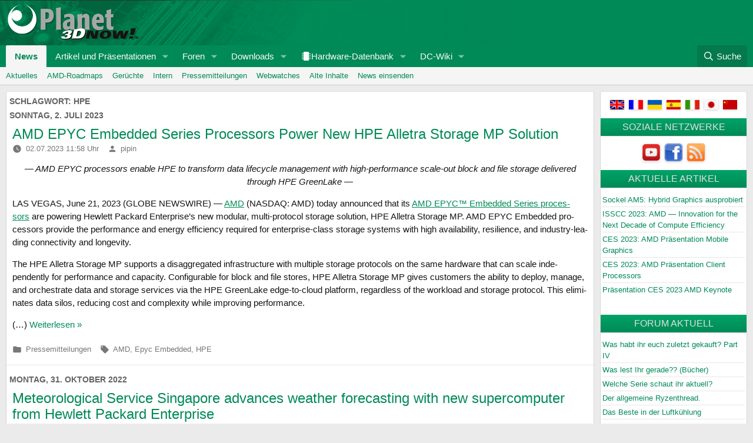

--- FILE ---
content_type: text/html; charset=UTF-8
request_url: https://www.planet3dnow.de/cms/tag/hpe/
body_size: 28732
content:
<!doctype html>
<html id="XF" lang="de">
<head>
	<link rel="preconnect" href="https://forum.planet3dnow.de/">
	<meta charset="UTF-8" />
	<meta name="viewport" content="width=device-width, initial-scale=1" />
	<meta name="theme-color" content="#068E5C" />
	<meta name="apple-mobile-web-app-status-bar-style" content="#068E5C" />
	<meta name="msapplication-navbutton-color" content="#068E5C" />
	<link rel="profile" href="https://gmpg.org/xfn/11" />

	<meta name="description" content="Auf Planet 3DNow! gibt es alle wichtigen Informationen f��r AMD-User: News, Downloads, Support, Tests" lang="de">
	<meta property="og:description" content="Auf Planet 3DNow! gibt es alle wichtigen Informationen f��r AMD-User: News, Downloads, Support, Tests" lang="de">
	<meta property="twitter:description" content="Auf Planet 3DNow! gibt es alle wichtigen Informationen f��r AMD-User: News, Downloads, Support, Tests" lang="de">
	<link rel="preload" href="https://forum.planet3dnow.de/styles/fonts/fa/fa-regular-400.woff2?_v=5b1f1a87" as="font" type="font/woff2">
	<link rel="preload" href="https://forum.planet3dnow.de/styles/fonts/fa/fa-solid-900.woff2?_v=5b1f1a87" as="font" type="font/woff2">
	<link rel="preload" href="https://forum.planet3dnow.de/styles/fonts/fa/fa-brands-400.woff2?_v=5b1f1a87" as="font" type="font/woff2">
	<link rel="stylesheet" href="https://forum.planet3dnow.de/css.php?css=public%3Anormalize.css%2Cpublic%3Afa.css%2Cpublic%3Avariations.less%2Cpublic%3Acore.less%2Cpublic%3Aapp.less&s=7&l=2&d=1734351736&k=34ca6d9a8c8b2656d3ddaeb00dc28d108ceb1d8a&_v=5b1f1a87">
	<link rel="stylesheet" href="https://forum.planet3dnow.de/css.php?css=public%3Anode_list.less%2Cpublic%3Anotices.less%2Cpublic%3Ashare_controls.less%2Cpublic%3Aextra.less&s=7&l=2&d=1734351736&k=34ca6d9a8c8b2656d3ddaeb00dc28d108ceb1d8a&_v=5b1f1a87">
	<script src="https://forum.planet3dnow.de/js/xf/preamble.js?_v=5b1f1a87"></script>

	<script>
	window.addEventListener('DOMContentLoaded', function() {
		XF.extendObject(true, XF.config, {
			url: {
				fullBase: 'https://forum.planet3dnow.de/',
				basePath: '/',
				css: '/css.php?css=__SENTINEL__&s=7&l=2&d=1734351736',
				js: '/js/__SENTINEL__?_v=5b1f1a87',
			},
			css: {"public:node_list.less":true,"public:nodeicon.less":true,"public:notices.less":true,"public:share_controls.less":true,"public:extra.less":true}
		});
	});
	</script>

	<title>HPE - Planet 3DNow!</title>
<meta name='robots' content='max-image-preview:large' />
<link rel="alternate" type="application/rss+xml" title="Planet 3DNow! &raquo; Feed" href="https://www.planet3dnow.de/cms/feed/" />
<link rel="alternate" type="application/rss+xml" title="Planet 3DNow! &raquo; Kommentar-Feed" href="https://www.planet3dnow.de/cms/comments/feed/" />
<link rel="alternate" type="application/rss+xml" title="Planet 3DNow! &raquo; HPE Schlagwort-Feed" href="https://www.planet3dnow.de/cms/tag/hpe/feed/" />
<style id='wp-img-auto-sizes-contain-inline-css' type='text/css'>
img:is([sizes=auto i],[sizes^="auto," i]){contain-intrinsic-size:3000px 1500px}
/*# sourceURL=wp-img-auto-sizes-contain-inline-css */
</style>
<style id='wp-emoji-styles-inline-css' type='text/css'>

	img.wp-smiley, img.emoji {
		display: inline !important;
		border: none !important;
		box-shadow: none !important;
		height: 1em !important;
		width: 1em !important;
		margin: 0 0.07em !important;
		vertical-align: -0.1em !important;
		background: none !important;
		padding: 0 !important;
	}
/*# sourceURL=wp-emoji-styles-inline-css */
</style>
<style id='wp-block-library-inline-css' type='text/css'>
:root{--wp-block-synced-color:#7a00df;--wp-block-synced-color--rgb:122,0,223;--wp-bound-block-color:var(--wp-block-synced-color);--wp-editor-canvas-background:#ddd;--wp-admin-theme-color:#007cba;--wp-admin-theme-color--rgb:0,124,186;--wp-admin-theme-color-darker-10:#006ba1;--wp-admin-theme-color-darker-10--rgb:0,107,160.5;--wp-admin-theme-color-darker-20:#005a87;--wp-admin-theme-color-darker-20--rgb:0,90,135;--wp-admin-border-width-focus:2px}@media (min-resolution:192dpi){:root{--wp-admin-border-width-focus:1.5px}}.wp-element-button{cursor:pointer}:root .has-very-light-gray-background-color{background-color:#eee}:root .has-very-dark-gray-background-color{background-color:#313131}:root .has-very-light-gray-color{color:#eee}:root .has-very-dark-gray-color{color:#313131}:root .has-vivid-green-cyan-to-vivid-cyan-blue-gradient-background{background:linear-gradient(135deg,#00d084,#0693e3)}:root .has-purple-crush-gradient-background{background:linear-gradient(135deg,#34e2e4,#4721fb 50%,#ab1dfe)}:root .has-hazy-dawn-gradient-background{background:linear-gradient(135deg,#faaca8,#dad0ec)}:root .has-subdued-olive-gradient-background{background:linear-gradient(135deg,#fafae1,#67a671)}:root .has-atomic-cream-gradient-background{background:linear-gradient(135deg,#fdd79a,#004a59)}:root .has-nightshade-gradient-background{background:linear-gradient(135deg,#330968,#31cdcf)}:root .has-midnight-gradient-background{background:linear-gradient(135deg,#020381,#2874fc)}:root{--wp--preset--font-size--normal:16px;--wp--preset--font-size--huge:42px}.has-regular-font-size{font-size:1em}.has-larger-font-size{font-size:2.625em}.has-normal-font-size{font-size:var(--wp--preset--font-size--normal)}.has-huge-font-size{font-size:var(--wp--preset--font-size--huge)}.has-text-align-center{text-align:center}.has-text-align-left{text-align:left}.has-text-align-right{text-align:right}.has-fit-text{white-space:nowrap!important}#end-resizable-editor-section{display:none}.aligncenter{clear:both}.items-justified-left{justify-content:flex-start}.items-justified-center{justify-content:center}.items-justified-right{justify-content:flex-end}.items-justified-space-between{justify-content:space-between}.screen-reader-text{border:0;clip-path:inset(50%);height:1px;margin:-1px;overflow:hidden;padding:0;position:absolute;width:1px;word-wrap:normal!important}.screen-reader-text:focus{background-color:#ddd;clip-path:none;color:#444;display:block;font-size:1em;height:auto;left:5px;line-height:normal;padding:15px 23px 14px;text-decoration:none;top:5px;width:auto;z-index:100000}html :where(.has-border-color){border-style:solid}html :where([style*=border-top-color]){border-top-style:solid}html :where([style*=border-right-color]){border-right-style:solid}html :where([style*=border-bottom-color]){border-bottom-style:solid}html :where([style*=border-left-color]){border-left-style:solid}html :where([style*=border-width]){border-style:solid}html :where([style*=border-top-width]){border-top-style:solid}html :where([style*=border-right-width]){border-right-style:solid}html :where([style*=border-bottom-width]){border-bottom-style:solid}html :where([style*=border-left-width]){border-left-style:solid}html :where(img[class*=wp-image-]){height:auto;max-width:100%}:where(figure){margin:0 0 1em}html :where(.is-position-sticky){--wp-admin--admin-bar--position-offset:var(--wp-admin--admin-bar--height,0px)}@media screen and (max-width:600px){html :where(.is-position-sticky){--wp-admin--admin-bar--position-offset:0px}}

/*# sourceURL=wp-block-library-inline-css */
</style><style id='wp-block-paragraph-inline-css' type='text/css'>
.is-small-text{font-size:.875em}.is-regular-text{font-size:1em}.is-large-text{font-size:2.25em}.is-larger-text{font-size:3em}.has-drop-cap:not(:focus):first-letter{float:left;font-size:8.4em;font-style:normal;font-weight:100;line-height:.68;margin:.05em .1em 0 0;text-transform:uppercase}body.rtl .has-drop-cap:not(:focus):first-letter{float:none;margin-left:.1em}p.has-drop-cap.has-background{overflow:hidden}:root :where(p.has-background){padding:1.25em 2.375em}:where(p.has-text-color:not(.has-link-color)) a{color:inherit}p.has-text-align-left[style*="writing-mode:vertical-lr"],p.has-text-align-right[style*="writing-mode:vertical-rl"]{rotate:180deg}
/*# sourceURL=https://www.planet3dnow.de/cms/wp-includes/blocks/paragraph/style.min.css */
</style>
<style id='global-styles-inline-css' type='text/css'>
:root{--wp--preset--aspect-ratio--square: 1;--wp--preset--aspect-ratio--4-3: 4/3;--wp--preset--aspect-ratio--3-4: 3/4;--wp--preset--aspect-ratio--3-2: 3/2;--wp--preset--aspect-ratio--2-3: 2/3;--wp--preset--aspect-ratio--16-9: 16/9;--wp--preset--aspect-ratio--9-16: 9/16;--wp--preset--color--black: #000000;--wp--preset--color--cyan-bluish-gray: #abb8c3;--wp--preset--color--white: #FFF;--wp--preset--color--pale-pink: #f78da7;--wp--preset--color--vivid-red: #cf2e2e;--wp--preset--color--luminous-vivid-orange: #ff6900;--wp--preset--color--luminous-vivid-amber: #fcb900;--wp--preset--color--light-green-cyan: #7bdcb5;--wp--preset--color--vivid-green-cyan: #00d084;--wp--preset--color--pale-cyan-blue: #8ed1fc;--wp--preset--color--vivid-cyan-blue: #0693e3;--wp--preset--color--vivid-purple: #9b51e0;--wp--preset--color--primary: #0073a8;--wp--preset--color--secondary: #005075;--wp--preset--color--dark-gray: #111;--wp--preset--color--light-gray: #767676;--wp--preset--gradient--vivid-cyan-blue-to-vivid-purple: linear-gradient(135deg,rgb(6,147,227) 0%,rgb(155,81,224) 100%);--wp--preset--gradient--light-green-cyan-to-vivid-green-cyan: linear-gradient(135deg,rgb(122,220,180) 0%,rgb(0,208,130) 100%);--wp--preset--gradient--luminous-vivid-amber-to-luminous-vivid-orange: linear-gradient(135deg,rgb(252,185,0) 0%,rgb(255,105,0) 100%);--wp--preset--gradient--luminous-vivid-orange-to-vivid-red: linear-gradient(135deg,rgb(255,105,0) 0%,rgb(207,46,46) 100%);--wp--preset--gradient--very-light-gray-to-cyan-bluish-gray: linear-gradient(135deg,rgb(238,238,238) 0%,rgb(169,184,195) 100%);--wp--preset--gradient--cool-to-warm-spectrum: linear-gradient(135deg,rgb(74,234,220) 0%,rgb(151,120,209) 20%,rgb(207,42,186) 40%,rgb(238,44,130) 60%,rgb(251,105,98) 80%,rgb(254,248,76) 100%);--wp--preset--gradient--blush-light-purple: linear-gradient(135deg,rgb(255,206,236) 0%,rgb(152,150,240) 100%);--wp--preset--gradient--blush-bordeaux: linear-gradient(135deg,rgb(254,205,165) 0%,rgb(254,45,45) 50%,rgb(107,0,62) 100%);--wp--preset--gradient--luminous-dusk: linear-gradient(135deg,rgb(255,203,112) 0%,rgb(199,81,192) 50%,rgb(65,88,208) 100%);--wp--preset--gradient--pale-ocean: linear-gradient(135deg,rgb(255,245,203) 0%,rgb(182,227,212) 50%,rgb(51,167,181) 100%);--wp--preset--gradient--electric-grass: linear-gradient(135deg,rgb(202,248,128) 0%,rgb(113,206,126) 100%);--wp--preset--gradient--midnight: linear-gradient(135deg,rgb(2,3,129) 0%,rgb(40,116,252) 100%);--wp--preset--font-size--small: 19.5px;--wp--preset--font-size--medium: 20px;--wp--preset--font-size--large: 36.5px;--wp--preset--font-size--x-large: 42px;--wp--preset--font-size--normal: 22px;--wp--preset--font-size--huge: 49.5px;--wp--preset--spacing--20: 0.44rem;--wp--preset--spacing--30: 0.67rem;--wp--preset--spacing--40: 1rem;--wp--preset--spacing--50: 1.5rem;--wp--preset--spacing--60: 2.25rem;--wp--preset--spacing--70: 3.38rem;--wp--preset--spacing--80: 5.06rem;--wp--preset--shadow--natural: 6px 6px 9px rgba(0, 0, 0, 0.2);--wp--preset--shadow--deep: 12px 12px 50px rgba(0, 0, 0, 0.4);--wp--preset--shadow--sharp: 6px 6px 0px rgba(0, 0, 0, 0.2);--wp--preset--shadow--outlined: 6px 6px 0px -3px rgb(255, 255, 255), 6px 6px rgb(0, 0, 0);--wp--preset--shadow--crisp: 6px 6px 0px rgb(0, 0, 0);}:where(.is-layout-flex){gap: 0.5em;}:where(.is-layout-grid){gap: 0.5em;}body .is-layout-flex{display: flex;}.is-layout-flex{flex-wrap: wrap;align-items: center;}.is-layout-flex > :is(*, div){margin: 0;}body .is-layout-grid{display: grid;}.is-layout-grid > :is(*, div){margin: 0;}:where(.wp-block-columns.is-layout-flex){gap: 2em;}:where(.wp-block-columns.is-layout-grid){gap: 2em;}:where(.wp-block-post-template.is-layout-flex){gap: 1.25em;}:where(.wp-block-post-template.is-layout-grid){gap: 1.25em;}.has-black-color{color: var(--wp--preset--color--black) !important;}.has-cyan-bluish-gray-color{color: var(--wp--preset--color--cyan-bluish-gray) !important;}.has-white-color{color: var(--wp--preset--color--white) !important;}.has-pale-pink-color{color: var(--wp--preset--color--pale-pink) !important;}.has-vivid-red-color{color: var(--wp--preset--color--vivid-red) !important;}.has-luminous-vivid-orange-color{color: var(--wp--preset--color--luminous-vivid-orange) !important;}.has-luminous-vivid-amber-color{color: var(--wp--preset--color--luminous-vivid-amber) !important;}.has-light-green-cyan-color{color: var(--wp--preset--color--light-green-cyan) !important;}.has-vivid-green-cyan-color{color: var(--wp--preset--color--vivid-green-cyan) !important;}.has-pale-cyan-blue-color{color: var(--wp--preset--color--pale-cyan-blue) !important;}.has-vivid-cyan-blue-color{color: var(--wp--preset--color--vivid-cyan-blue) !important;}.has-vivid-purple-color{color: var(--wp--preset--color--vivid-purple) !important;}.has-black-background-color{background-color: var(--wp--preset--color--black) !important;}.has-cyan-bluish-gray-background-color{background-color: var(--wp--preset--color--cyan-bluish-gray) !important;}.has-white-background-color{background-color: var(--wp--preset--color--white) !important;}.has-pale-pink-background-color{background-color: var(--wp--preset--color--pale-pink) !important;}.has-vivid-red-background-color{background-color: var(--wp--preset--color--vivid-red) !important;}.has-luminous-vivid-orange-background-color{background-color: var(--wp--preset--color--luminous-vivid-orange) !important;}.has-luminous-vivid-amber-background-color{background-color: var(--wp--preset--color--luminous-vivid-amber) !important;}.has-light-green-cyan-background-color{background-color: var(--wp--preset--color--light-green-cyan) !important;}.has-vivid-green-cyan-background-color{background-color: var(--wp--preset--color--vivid-green-cyan) !important;}.has-pale-cyan-blue-background-color{background-color: var(--wp--preset--color--pale-cyan-blue) !important;}.has-vivid-cyan-blue-background-color{background-color: var(--wp--preset--color--vivid-cyan-blue) !important;}.has-vivid-purple-background-color{background-color: var(--wp--preset--color--vivid-purple) !important;}.has-black-border-color{border-color: var(--wp--preset--color--black) !important;}.has-cyan-bluish-gray-border-color{border-color: var(--wp--preset--color--cyan-bluish-gray) !important;}.has-white-border-color{border-color: var(--wp--preset--color--white) !important;}.has-pale-pink-border-color{border-color: var(--wp--preset--color--pale-pink) !important;}.has-vivid-red-border-color{border-color: var(--wp--preset--color--vivid-red) !important;}.has-luminous-vivid-orange-border-color{border-color: var(--wp--preset--color--luminous-vivid-orange) !important;}.has-luminous-vivid-amber-border-color{border-color: var(--wp--preset--color--luminous-vivid-amber) !important;}.has-light-green-cyan-border-color{border-color: var(--wp--preset--color--light-green-cyan) !important;}.has-vivid-green-cyan-border-color{border-color: var(--wp--preset--color--vivid-green-cyan) !important;}.has-pale-cyan-blue-border-color{border-color: var(--wp--preset--color--pale-cyan-blue) !important;}.has-vivid-cyan-blue-border-color{border-color: var(--wp--preset--color--vivid-cyan-blue) !important;}.has-vivid-purple-border-color{border-color: var(--wp--preset--color--vivid-purple) !important;}.has-vivid-cyan-blue-to-vivid-purple-gradient-background{background: var(--wp--preset--gradient--vivid-cyan-blue-to-vivid-purple) !important;}.has-light-green-cyan-to-vivid-green-cyan-gradient-background{background: var(--wp--preset--gradient--light-green-cyan-to-vivid-green-cyan) !important;}.has-luminous-vivid-amber-to-luminous-vivid-orange-gradient-background{background: var(--wp--preset--gradient--luminous-vivid-amber-to-luminous-vivid-orange) !important;}.has-luminous-vivid-orange-to-vivid-red-gradient-background{background: var(--wp--preset--gradient--luminous-vivid-orange-to-vivid-red) !important;}.has-very-light-gray-to-cyan-bluish-gray-gradient-background{background: var(--wp--preset--gradient--very-light-gray-to-cyan-bluish-gray) !important;}.has-cool-to-warm-spectrum-gradient-background{background: var(--wp--preset--gradient--cool-to-warm-spectrum) !important;}.has-blush-light-purple-gradient-background{background: var(--wp--preset--gradient--blush-light-purple) !important;}.has-blush-bordeaux-gradient-background{background: var(--wp--preset--gradient--blush-bordeaux) !important;}.has-luminous-dusk-gradient-background{background: var(--wp--preset--gradient--luminous-dusk) !important;}.has-pale-ocean-gradient-background{background: var(--wp--preset--gradient--pale-ocean) !important;}.has-electric-grass-gradient-background{background: var(--wp--preset--gradient--electric-grass) !important;}.has-midnight-gradient-background{background: var(--wp--preset--gradient--midnight) !important;}.has-small-font-size{font-size: var(--wp--preset--font-size--small) !important;}.has-medium-font-size{font-size: var(--wp--preset--font-size--medium) !important;}.has-large-font-size{font-size: var(--wp--preset--font-size--large) !important;}.has-x-large-font-size{font-size: var(--wp--preset--font-size--x-large) !important;}
/*# sourceURL=global-styles-inline-css */
</style>

<style id='classic-theme-styles-inline-css' type='text/css'>
/*! This file is auto-generated */
.wp-block-button__link{color:#fff;background-color:#32373c;border-radius:9999px;box-shadow:none;text-decoration:none;padding:calc(.667em + 2px) calc(1.333em + 2px);font-size:1.125em}.wp-block-file__button{background:#32373c;color:#fff;text-decoration:none}
/*# sourceURL=/wp-includes/css/classic-themes.min.css */
</style>
<link rel='stylesheet' id='p3d2020-style-css' href='https://www.planet3dnow.de/cms/wp-content/themes/p3d2020/style.css?ver=1.4.1' type='text/css' media='all' />
<link rel='stylesheet' id='p3d-article-slider-css' href='https://www.planet3dnow.de/cms/wp-content/plugins/p3d-article-slider/css/p3d-article-slider.css?ver=2.0' type='text/css' media='all' />
<link rel='stylesheet' id='shutter-0-css' href='https://www.planet3dnow.de/cms/wp-content/plugins/nextgen-gallery/static/Lightbox/shutter/shutter.css?ver=4.0.3' type='text/css' media='all' />
<link rel='stylesheet' id='p3d2020-print-style-css' href='https://www.planet3dnow.de/cms/wp-content/themes/p3d2020/print.css?ver=1.4.1' type='text/css' media='print' />
<style id='wp-typography-custom-inline-css' type='text/css'>
sup, sub{font-size: 75%;line-height: 100%}sup{vertical-align: 60%}sub{vertical-align: -10%}.amp{font-family: Baskerville, "Goudy Old Style", Palatino, "Book Antiqua", "Warnock Pro", serif;font-size: 1.1em;font-style: italic;font-weight: normal;line-height: 1em}.dquo{margin-left: -0.4em}.quo{margin-left: -0.2em}.pull-single{margin-left: -0.15em}.push-single{margin-right: 0.15em}.pull-double{margin-left: -0.38em}.push-double{margin-right: 0.38em}
/*# sourceURL=wp-typography-custom-inline-css */
</style>
<style id='wp-typography-safari-font-workaround-inline-css' type='text/css'>
body {-webkit-font-feature-settings: "liga";font-feature-settings: "liga";-ms-font-feature-settings: normal;}
/*# sourceURL=wp-typography-safari-font-workaround-inline-css */
</style>
<script type="text/javascript" src="https://www.planet3dnow.de/cms/wp-includes/js/jquery/jquery.min.js?ver=3.7.1" id="jquery-core-js"></script>
<script type="text/javascript" src="https://www.planet3dnow.de/cms/wp-includes/js/jquery/jquery-migrate.min.js?ver=3.4.1" id="jquery-migrate-js"></script>
<script type="text/javascript" id="photocrati_ajax-js-extra">
/* <![CDATA[ */
var photocrati_ajax = {"url":"https://www.planet3dnow.de/cms/index.php?photocrati_ajax=1","rest_url":"https://www.planet3dnow.de/cms/wp-json/","wp_home_url":"https://www.planet3dnow.de/cms","wp_site_url":"https://www.planet3dnow.de/cms","wp_root_url":"https://www.planet3dnow.de/cms","wp_plugins_url":"https://www.planet3dnow.de/cms/wp-content/plugins","wp_content_url":"https://www.planet3dnow.de/cms/wp-content","wp_includes_url":"https://www.planet3dnow.de/cms/wp-includes/","ngg_param_slug":"nggallery","rest_nonce":"7a6a5c152c"};
//# sourceURL=photocrati_ajax-js-extra
/* ]]> */
</script>
<script type="text/javascript" src="https://www.planet3dnow.de/cms/wp-content/plugins/nextgen-gallery/static/Legacy/ajax.min.js?ver=4.0.3" id="photocrati_ajax-js"></script>
<link rel="https://api.w.org/" href="https://www.planet3dnow.de/cms/wp-json/" /><link rel="alternate" title="JSON" type="application/json" href="https://www.planet3dnow.de/cms/wp-json/wp/v2/tags/1344" /><link rel="EditURI" type="application/rsd+xml" title="RSD" href="https://www.planet3dnow.de/cms/xmlrpc.php?rsd" />

<link rel='shortlink' href='https://bit.ly/46r3rX7' />
<!-- Analytics by WP Statistics - https://wp-statistics.com -->
<script>if(!("gdprAppliesGlobally" in window)){window.gdprAppliesGlobally=true}if(!("cmp_id" in window)||window.cmp_id<1){window.cmp_id=0}if(!("cmp_cdid" in window)){window.cmp_cdid="09b81b4ab692"}if(!("cmp_params" in window)){window.cmp_params=""}if(!("cmp_host" in window)){window.cmp_host="a.delivery.consentmanager.net"}if(!("cmp_cdn" in window)){window.cmp_cdn="cdn.consentmanager.net"}if(!("cmp_proto" in window)){window.cmp_proto="https:"}if(!("cmp_codesrc" in window)){window.cmp_codesrc="1"}window.cmp_getsupportedLangs=function(){var b=["DE","EN","FR","IT","NO","DA","FI","ES","PT","RO","BG","ET","EL","GA","HR","LV","LT","MT","NL","PL","SV","SK","SL","CS","HU","RU","SR","ZH","TR","UK","AR","BS"];if("cmp_customlanguages" in window){for(var a=0;a<window.cmp_customlanguages.length;a++){b.push(window.cmp_customlanguages[a].l.toUpperCase())}}return b};window.cmp_getRTLLangs=function(){var a=["AR"];if("cmp_customlanguages" in window){for(var b=0;b<window.cmp_customlanguages.length;b++){if("r" in window.cmp_customlanguages[b]&&window.cmp_customlanguages[b].r){a.push(window.cmp_customlanguages[b].l)}}}return a};window.cmp_getlang=function(j){if(typeof(j)!="boolean"){j=true}if(j&&typeof(cmp_getlang.usedlang)=="string"&&cmp_getlang.usedlang!==""){return cmp_getlang.usedlang}var g=window.cmp_getsupportedLangs();var c=[];var f=location.hash;var e=location.search;var a="languages" in navigator?navigator.languages:[];if(f.indexOf("cmplang=")!=-1){c.push(f.substr(f.indexOf("cmplang=")+8,2).toUpperCase())}else{if(e.indexOf("cmplang=")!=-1){c.push(e.substr(e.indexOf("cmplang=")+8,2).toUpperCase())}else{if("cmp_setlang" in window&&window.cmp_setlang!=""){c.push(window.cmp_setlang.toUpperCase())}else{if(a.length>0){for(var d=0;d<a.length;d++){c.push(a[d])}}}}}if("language" in navigator){c.push(navigator.language)}if("userLanguage" in navigator){c.push(navigator.userLanguage)}var h="";for(var d=0;d<c.length;d++){var b=c[d].toUpperCase();if(g.indexOf(b)!=-1){h=b;break}if(b.indexOf("-")!=-1){b=b.substr(0,2)}if(g.indexOf(b)!=-1){h=b;break}}if(h==""&&typeof(cmp_getlang.defaultlang)=="string"&&cmp_getlang.defaultlang!==""){return cmp_getlang.defaultlang}else{if(h==""){h="EN"}}h=h.toUpperCase();return h};(function(){var u=document;var v=u.getElementsByTagName;var h=window;var o="";var b="_en";if("cmp_getlang" in h){o=h.cmp_getlang().toLowerCase();if("cmp_customlanguages" in h){for(var q=0;q<h.cmp_customlanguages.length;q++){if(h.cmp_customlanguages[q].l.toUpperCase()==o.toUpperCase()){o="en";break}}}b="_"+o}function x(i,e){var w="";i+="=";var s=i.length;var d=location;if(d.hash.indexOf(i)!=-1){w=d.hash.substr(d.hash.indexOf(i)+s,9999)}else{if(d.search.indexOf(i)!=-1){w=d.search.substr(d.search.indexOf(i)+s,9999)}else{return e}}if(w.indexOf("&")!=-1){w=w.substr(0,w.indexOf("&"))}return w}var k=("cmp_proto" in h)?h.cmp_proto:"https:";if(k!="http:"&&k!="https:"){k="https:"}var g=("cmp_ref" in h)?h.cmp_ref:location.href;var j=u.createElement("script");j.setAttribute("data-cmp-ab","1");var c=x("cmpdesign","cmp_design" in h?h.cmp_design:"");var f=x("cmpregulationkey","cmp_regulationkey" in h?h.cmp_regulationkey:"");var r=x("cmpgppkey","cmp_gppkey" in h?h.cmp_gppkey:"");var n=x("cmpatt","cmp_att" in h?h.cmp_att:"");j.src=k+"//"+h.cmp_host+"/delivery/cmp.php?"+("cmp_id" in h&&h.cmp_id>0?"id="+h.cmp_id:"")+("cmp_cdid" in h?"&cdid="+h.cmp_cdid:"")+"&h="+encodeURIComponent(g)+(c!=""?"&cmpdesign="+encodeURIComponent(c):"")+(f!=""?"&cmpregulationkey="+encodeURIComponent(f):"")+(r!=""?"&cmpgppkey="+encodeURIComponent(r):"")+(n!=""?"&cmpatt="+encodeURIComponent(n):"")+("cmp_params" in h?"&"+h.cmp_params:"")+(u.cookie.length>0?"&__cmpfcc=1":"")+"&l="+o.toLowerCase()+"&o="+(new Date()).getTime();j.type="text/javascript";j.async=true;if(u.currentScript&&u.currentScript.parentElement){u.currentScript.parentElement.appendChild(j)}else{if(u.body){u.body.appendChild(j)}else{var t=v("body");if(t.length==0){t=v("div")}if(t.length==0){t=v("span")}if(t.length==0){t=v("ins")}if(t.length==0){t=v("script")}if(t.length==0){t=v("head")}if(t.length>0){t[0].appendChild(j)}}}var m="js";var p=x("cmpdebugunminimized","cmpdebugunminimized" in h?h.cmpdebugunminimized:0)>0?"":".min";var a=x("cmpdebugcoverage","cmp_debugcoverage" in h?h.cmp_debugcoverage:"");if(a=="1"){m="instrumented";p=""}var j=u.createElement("script");j.src=k+"//"+h.cmp_cdn+"/delivery/"+m+"/cmp"+b+p+".js";j.type="text/javascript";j.setAttribute("data-cmp-ab","1");j.async=true;if(u.currentScript&&u.currentScript.parentElement){u.currentScript.parentElement.appendChild(j)}else{if(u.body){u.body.appendChild(j)}else{var t=v("body");if(t.length==0){t=v("div")}if(t.length==0){t=v("span")}if(t.length==0){t=v("ins")}if(t.length==0){t=v("script")}if(t.length==0){t=v("head")}if(t.length>0){t[0].appendChild(j)}}}})();window.cmp_addFrame=function(b){if(!window.frames[b]){if(document.body){var a=document.createElement("iframe");a.style.cssText="display:none";if("cmp_cdn" in window&&"cmp_ultrablocking" in window&&window.cmp_ultrablocking>0){a.src="//"+window.cmp_cdn+"/delivery/empty.html"}a.name=b;a.setAttribute("title","Intentionally hidden, please ignore");a.setAttribute("role","none");a.setAttribute("tabindex","-1");document.body.appendChild(a)}else{window.setTimeout(window.cmp_addFrame,10,b)}}};window.cmp_rc=function(h){var b=document.cookie;var f="";var d=0;while(b!=""&&d<100){d++;while(b.substr(0,1)==" "){b=b.substr(1,b.length)}var g=b.substring(0,b.indexOf("="));if(b.indexOf(";")!=-1){var c=b.substring(b.indexOf("=")+1,b.indexOf(";"))}else{var c=b.substr(b.indexOf("=")+1,b.length)}if(h==g){f=c}var e=b.indexOf(";")+1;if(e==0){e=b.length}b=b.substring(e,b.length)}return(f)};window.cmp_stub=function(){var a=arguments;__cmp.a=__cmp.a||[];if(!a.length){return __cmp.a}else{if(a[0]==="ping"){if(a[1]===2){a[2]({gdprApplies:gdprAppliesGlobally,cmpLoaded:false,cmpStatus:"stub",displayStatus:"hidden",apiVersion:"2.0",cmpId:31},true)}else{a[2](false,true)}}else{if(a[0]==="getUSPData"){a[2]({version:1,uspString:window.cmp_rc("")},true)}else{if(a[0]==="getTCData"){__cmp.a.push([].slice.apply(a))}else{if(a[0]==="addEventListener"||a[0]==="removeEventListener"){__cmp.a.push([].slice.apply(a))}else{if(a.length==4&&a[3]===false){a[2]({},false)}else{__cmp.a.push([].slice.apply(a))}}}}}}};window.cmp_gpp_ping=function(){return{gppVersion:"1.0",cmpStatus:"stub",cmpDisplayStatus:"hidden",supportedAPIs:["tcfca","usnat","usca","usva","usco","usut","usct"],cmpId:31}};window.cmp_gppstub=function(){var a=arguments;__gpp.q=__gpp.q||[];if(!a.length){return __gpp.q}var g=a[0];var f=a.length>1?a[1]:null;var e=a.length>2?a[2]:null;if(g==="ping"){return window.cmp_gpp_ping()}else{if(g==="addEventListener"){__gpp.e=__gpp.e||[];if(!("lastId" in __gpp)){__gpp.lastId=0}__gpp.lastId++;var c=__gpp.lastId;__gpp.e.push({id:c,callback:f});return{eventName:"listenerRegistered",listenerId:c,data:true,pingData:window.cmp_gpp_ping()}}else{if(g==="removeEventListener"){var h=false;__gpp.e=__gpp.e||[];for(var d=0;d<__gpp.e.length;d++){if(__gpp.e[d].id==e){__gpp.e[d].splice(d,1);h=true;break}}return{eventName:"listenerRemoved",listenerId:e,data:h,pingData:window.cmp_gpp_ping()}}else{if(g==="getGPPData"){return{sectionId:3,gppVersion:1,sectionList:[],applicableSections:[0],gppString:"",pingData:window.cmp_gpp_ping()}}else{if(g==="hasSection"||g==="getSection"||g==="getField"){return null}else{__gpp.q.push([].slice.apply(a))}}}}}};window.cmp_msghandler=function(d){var a=typeof d.data==="string";try{var c=a?JSON.parse(d.data):d.data}catch(f){var c=null}if(typeof(c)==="object"&&c!==null&&"__cmpCall" in c){var b=c.__cmpCall;window.__cmp(b.command,b.parameter,function(h,g){var e={__cmpReturn:{returnValue:h,success:g,callId:b.callId}};d.source.postMessage(a?JSON.stringify(e):e,"*")})}if(typeof(c)==="object"&&c!==null&&"__uspapiCall" in c){var b=c.__uspapiCall;window.__uspapi(b.command,b.version,function(h,g){var e={__uspapiReturn:{returnValue:h,success:g,callId:b.callId}};d.source.postMessage(a?JSON.stringify(e):e,"*")})}if(typeof(c)==="object"&&c!==null&&"__tcfapiCall" in c){var b=c.__tcfapiCall;window.__tcfapi(b.command,b.version,function(h,g){var e={__tcfapiReturn:{returnValue:h,success:g,callId:b.callId}};d.source.postMessage(a?JSON.stringify(e):e,"*")},b.parameter)}if(typeof(c)==="object"&&c!==null&&"__gppCall" in c){var b=c.__gppCall;window.__gpp(b.command,function(h,g){var e={__gppReturn:{returnValue:h,success:g,callId:b.callId}};d.source.postMessage(a?JSON.stringify(e):e,"*")},"parameter" in b?b.parameter:null,"version" in b?b.version:1)}};window.cmp_setStub=function(a){if(!(a in window)||(typeof(window[a])!=="function"&&typeof(window[a])!=="object"&&(typeof(window[a])==="undefined"||window[a]!==null))){window[a]=window.cmp_stub;window[a].msgHandler=window.cmp_msghandler;window.addEventListener("message",window.cmp_msghandler,false)}};window.cmp_setGppStub=function(a){if(!(a in window)||(typeof(window[a])!=="function"&&typeof(window[a])!=="object"&&(typeof(window[a])==="undefined"||window[a]!==null))){window[a]=window.cmp_gppstub;window[a].msgHandler=window.cmp_msghandler;window.addEventListener("message",window.cmp_msghandler,false)}};window.cmp_addFrame("__cmpLocator");if(!("cmp_disableusp" in window)||!window.cmp_disableusp){window.cmp_addFrame("__uspapiLocator")}if(!("cmp_disabletcf" in window)||!window.cmp_disabletcf){window.cmp_addFrame("__tcfapiLocator")}if(!("cmp_disablegpp" in window)||!window.cmp_disablegpp){window.cmp_addFrame("__gppLocator")}window.cmp_setStub("__cmp");if(!("cmp_disabletcf" in window)||!window.cmp_disabletcf){window.cmp_setStub("__tcfapi")}if(!("cmp_disableusp" in window)||!window.cmp_disableusp){window.cmp_setStub("__uspapi")}if(!("cmp_disablegpp" in window)||!window.cmp_disablegpp){window.cmp_setGppStub("__gpp")};</script>
<script type="text/javascript">window.ADNPM = window.ADNPM || {};ADNPM.cmd = ADNPM.cmd || [];</script>
<script type="text/javascript" src="https://cdn.netpoint-media.de/1270712.js" async="async"></script>
</head>

<body class="archive tag tag-hpe tag-1344 wp-embed-responsive wp-theme-p3d2020 has-js hfeed image-filters-enabled">
<div class="page-content">
<div id="netpoint_topbanner"></div>
<div id="netpoint_skyscraper_li"></div>
<div id="netpoint_skyscraper_re"></div>
<div id="page" class="site p-pageWrapper">
	<a class="skip-link screen-reader-text" href="#content">Zum Inhalt springen</a>

	<header class="p-header" id="header">
		<div class="p-header-inner">
			<div class="p-header-content">
				<div class="p-header-logo p-header-logo--image">
					<a href="https://www.planet3dnow.de/cms/">
						<img src="https://www.planet3dnow.de/images/logo_forumnew.png" alt="Planet 3DNow! Forum">
					</a>
				</div>
			</div>
		</div>
	</header>

	<div class="p-navSticky p-navSticky--primary" data-xf-init="sticky-header">
		<nav class="p-nav">
			<div class="p-nav-inner">
				<button type="button" class="button button--plain p-nav-menuTrigger" data-xf-click="off-canvas" data-menu=".js-headerOffCanvasMenu" tabindex="0" aria-label="Menü">
					<span class="button-text">
						<i aria-hidden="true"></i>
					</span>
				</button>
				<div class="p-nav-smallLogo">
					<a href="https://www.planet3dnow.de/cms/">
						<img src="https://www.planet3dnow.de/images/logo_forumnew.png" alt="Planet 3DNow! Forum">
					</a>
				</div>
				<div class="p-nav-scroller hScroller" data-xf-init="h-scroller" data-auto-scroll=".p-navEl.is-selected">
					<div class="hScroller-scroll"><ul id="menu-hauptmenue" class="p-nav-list js-offCanvasNavSource"><li id="menu-item-57487"><div class="p-navEl is-selected"><a href="/cms/" class="p-navEl-link p-navEl-link--splitMenu" data-xf-key="1" data-nav-id="home">News</a><a data-xf-key="1" data-xf-click="menu" data-menu-pos-ref="< .p-navEl" class="p-navEl-splitTrigger" role="button" tabindex="0" aria-label="Toggle erweitert" aria-expanded="false" aria-haspopup="true"></a>
<div class="menu menu--structural" data-menu="menu" aria-hidden="true">
<div class="menu-content">
<a href="https://www.planet3dnow.de/cms/category/news/aktuelles/" class="menu-linkRow u-indentDepth0 js-offCanvasCopy" data-nav-id="  ">Aktuelles</a>
<a href="/cms/42216-offizielle-amd-roadmaps/" class="menu-linkRow u-indentDepth0 js-offCanvasCopy" data-nav-id="  ">AMD-Roadmaps</a>
<a href="https://www.planet3dnow.de/cms/category/news/geruchte/" class="menu-linkRow u-indentDepth0 js-offCanvasCopy" data-nav-id="  ">Gerüchte</a>
<a href="https://www.planet3dnow.de/cms/category/news/intern/" class="menu-linkRow u-indentDepth0 js-offCanvasCopy" data-nav-id="  ">Intern</a>
<a href="https://www.planet3dnow.de/cms/category/news/pressemitteilungen/" class="menu-linkRow u-indentDepth0 js-offCanvasCopy" data-nav-id="  ">Pressemitteilungen</a>
<a href="https://www.planet3dnow.de/cms/category/news/webwatches/" class="menu-linkRow u-indentDepth0 js-offCanvasCopy" data-nav-id="  ">Webwatches</a>
<a href="/archiv/index_cgi.shtml" class="menu-linkRow u-indentDepth0 js-offCanvasCopy" data-nav-id="  ">Alte Inhalte</a>
<a href="https://forum.planet3dnow.de/index.php?form/news-einsenden.1/select" class="menu-linkRow u-indentDepth0 js-offCanvasCopy" data-nav-id="  ">News einsenden</a>

</div>
</div>
</div></li>
<li id="menu-item-23"><div class="p-navEl"><a href="https://www.planet3dnow.de/cms/category/artikel/" class="p-navEl-link p-navEl-link--splitMenu" data-xf-key="2" data-nav-id="articles">Artikel und Präsentationen</a><a data-xf-key="2" data-xf-click="menu" data-menu-pos-ref="< .p-navEl" class="p-navEl-splitTrigger" role="button" tabindex="0" aria-label="Toggle erweitert" aria-expanded="false" aria-haspopup="true"></a>
<div class="menu menu--structural" data-menu="menu" aria-hidden="true">
<div class="menu-content">
<a href="https://www.planet3dnow.de/cms/category/artikel/mainboards/" class="menu-linkRow u-indentDepth0 js-offCanvasCopy" data-nav-id="  ">Mainboards</a>
<a href="https://www.planet3dnow.de/cms/category/artikel/prozessoren/" class="menu-linkRow u-indentDepth0 js-offCanvasCopy" data-nav-id="  ">Prozessoren</a>
<a href="https://www.planet3dnow.de/cms/category/artikel/gehause-kuhlung-netzteile/" class="menu-linkRow u-indentDepth0 js-offCanvasCopy" data-nav-id="  ">Gehäuse, Kühlung, Netzteile</a>
<a href="https://www.planet3dnow.de/cms/category/artikel/grafikkarten/" class="menu-linkRow u-indentDepth0 js-offCanvasCopy" data-nav-id="  ">Grafikkarten</a>
<a href="https://www.planet3dnow.de/cms/category/artikel/wissen-praxis-diverses/" class="menu-linkRow u-indentDepth0 js-offCanvasCopy" data-nav-id="  ">Wissen, Praxis, Diverses</a>
<a href="https://www.planet3dnow.de/cms/category/artikel/speicher-und-storage-systeme/" class="menu-linkRow u-indentDepth0 js-offCanvasCopy" data-nav-id="  ">Speicher und Storage-Systeme</a>
<a href="https://www.planet3dnow.de/cms/category/artikel/prasentationen-und-firmenveranstaltungen/" class="menu-linkRow u-indentDepth0 js-offCanvasCopy" data-nav-id="  ">Präsentationen und Firmenveranstaltungen</a>
<a href="https://www.planet3dnow.de/cms/category/artikel/kolumnen/" class="menu-linkRow u-indentDepth0 js-offCanvasCopy" data-nav-id="  ">Kolumnen</a>

</div>
</div>
</div></li>
<li id="menu-item-52312"><div class="p-navEl"><a href="https://forum.planet3dnow.de/" class="p-navEl-link p-navEl-link--splitMenu" data-xf-key="3" data-nav-id="forums">Foren</a><a data-xf-key="3" data-xf-click="menu" data-menu-pos-ref="< .p-navEl" class="p-navEl-splitTrigger" role="button" tabindex="0" aria-label="Toggle erweitert" aria-expanded="false" aria-haspopup="true"></a>
<div class="menu menu--structural" data-menu="menu" aria-hidden="true">
<div class="menu-content">
<a href="https://forum.planet3dnow.de/index.php?whats-new/posts/" class="menu-linkRow u-indentDepth0 js-offCanvasCopy" data-nav-id="  ">Neue Beiträge</a>
<a href="https://forum.planet3dnow.de/index.php?find-threads/started" class="menu-linkRow u-indentDepth0 js-offCanvasCopy" data-nav-id="  ">Themen finden</a>
<a href="https://forum.planet3dnow.de/index.php?watched/threads" class="menu-linkRow u-indentDepth0 js-offCanvasCopy" data-nav-id="  ">Beobachtete Themen</a>
<a href="https://forum.planet3dnow.de/index.php?watched/forums" class="menu-linkRow u-indentDepth0 js-offCanvasCopy" data-nav-id="  ">Beobachtete Foren</a>
<a href="https://forum.planet3dnow.de/index.php?search/&#038;type=post" class="menu-linkRow u-indentDepth0 js-offCanvasCopy" data-nav-id="  ">Foren durchsuchen</a>

</div>
</div>
</div></li>
<li id="menu-item-62135"><div class="p-navEl"><a href="https://forum.planet3dnow.de/index.php?resources/" class="p-navEl-link p-navEl-link--splitMenu" data-xf-key="4" data-nav-id="xfrm">Downloads</a><a data-xf-key="4" data-xf-click="menu" data-menu-pos-ref="< .p-navEl" class="p-navEl-splitTrigger" role="button" tabindex="0" aria-label="Toggle erweitert" aria-expanded="false" aria-haspopup="true"></a>
<div class="menu menu--structural" data-menu="menu" aria-hidden="true">
<div class="menu-content">
<a href="https://forum.planet3dnow.de/index.php?whats-new/resources/" class="menu-linkRow u-indentDepth0 js-offCanvasCopy" data-nav-id="  ">Neue Downloads</a>
<a href="https://forum.planet3dnow.de/index.php?resources/latest-reviews" class="menu-linkRow u-indentDepth0 js-offCanvasCopy" data-nav-id="  ">Aktuellste Rezensionen</a>
<a href="https://forum.planet3dnow.de/index.php?watched/resources" class="menu-linkRow u-indentDepth0 js-offCanvasCopy" data-nav-id="  ">Beobachtete Downloads</a>
<a href="https://forum.planet3dnow.de/index.php?watched/resource-categories" class="menu-linkRow u-indentDepth0 js-offCanvasCopy" data-nav-id="  ">Beobachtete Kategorien</a>
<a href="https://forum.planet3dnow.de/index.php?search/&#038;type=resource" class="menu-linkRow u-indentDepth0 js-offCanvasCopy" data-nav-id="  ">Downloads suchen</a>
<a href="https://www.planet3dnow.de/cms/category/news/downloads/" class="menu-linkRow u-indentDepth0 js-offCanvasCopy" data-nav-id="  ">Ältere Downloads</a>

</div>
</div>
</div></li>
<li id="menu-item-52313"><div class="p-navEl"><a href="https://forum.planet3dnow.de/index.php?mbdb/" class="p-navEl-link p-navEl-link--splitMenu" data-xf-key="5" data-nav-id="Hwdb">Hardware-Datenbank</a><a data-xf-key="5" data-xf-click="menu" data-menu-pos-ref="< .p-navEl" class="p-navEl-splitTrigger" role="button" tabindex="0" aria-label="Toggle erweitert" aria-expanded="false" aria-haspopup="true"></a>
<div class="menu menu--structural" data-menu="menu" aria-hidden="true">
<div class="menu-content">
<a href="https://forum.planet3dnow.de/index.php?mbdb/" class="menu-linkRow u-indentDepth0 js-offCanvasCopy" data-nav-id="  ">Mainboards</a>

</div>
</div>
</div></li>
<li id="menu-item-52314"><div class="p-navEl"><a href="https://dc.planet3dnow.de/wiki/" class="p-navEl-link p-navEl-link--splitMenu" data-xf-key="6" data-nav-id="wiki">DC-Wiki</a><a data-xf-key="6" data-xf-click="menu" data-menu-pos-ref="< .p-navEl" class="p-navEl-splitTrigger" role="button" tabindex="0" aria-label="Toggle erweitert" aria-expanded="false" aria-haspopup="true"></a>
<div class="menu menu--structural" data-menu="menu" aria-hidden="true">
<div class="menu-content">
<a href="https://dc.planet3dnow.de/wiki/index.php/Spezial:Letzte_%C3%84nderungen" class="menu-linkRow u-indentDepth0 js-offCanvasCopy" data-nav-id="  ">Letzte Änderungen</a>
<a href="https://dc.planet3dnow.de/wiki/index.php/Spezial:Alle_Seiten" class="menu-linkRow u-indentDepth0 js-offCanvasCopy" data-nav-id="  ">Alle Seiten</a>
<a href="https://dc.planet3dnow.de/wiki/index.php/Spezial:Zuf%C3%A4llige_Seite" class="menu-linkRow u-indentDepth0 js-offCanvasCopy" data-nav-id="  ">Zufällige Seite</a>

</div>
</div>
</div></li>
</ul></div>					<i class="hScroller-action hScroller-action--end" aria-hidden="true"></i><i class="hScroller-action hScroller-action--start" aria-hidden="true"></i>
				</div>
				<div class="p-nav-opposite">
					<div class="p-navgroup p-discovery">
						<a href="/cms/" class="p-navgroup-link p-navgroup-link--iconic p-navgroup-link--search" data-xf-click="menu" data-xf-key="/" aria-label="Suche" aria-expanded="false" aria-haspopup="true" title="Suche">
							<i aria-hidden="true"></i>
							<span class="p-navgroup-linkText">Suche</span>
						</a>
						<div class="menu menu--structural menu--wide" data-menu="menu" aria-hidden="true">
							<form action="/cms/" method="get" class="menu-content" data-xf-init="quick-search">
								<h3 class="menu-header">Suche</h3>
								<div class="menu-row">
									<input type="text" class="input" name="s" placeholder="Suchen…" aria-label="Suche" data-menu-autofocus="true">
								</div>
								<div class="menu-footer">
									<span class="menu-footer-controls">
										<button type="submit" class="button--primary button button--icon button--icon--search">
											<span class="button-text">Suche</span>
										</button>
									</span>
								</div>
							</form>
						</div>
					</div>
				</div>
			</div>
		</nav>
	</div>
	<div class="p-sectionLinks">
		<div class="p-sectionLinks-inner hScroller" data-xf-init="h-scroller">
			<div class="hScroller-scroll">
				<ul id="menu-hauptmenue-1" class="p-sectionLinks-list"><li id="menu-item-33"><div class="p-navEl"><a href="https://www.planet3dnow.de/cms/category/news/aktuelles/" class="p-navEl-link" data-xf-key="alt+1" data-nav-id="newPosts">Aktuelles</a></div></li>
<li id="menu-item-52307"><div class="p-navEl"><a href="/cms/42216-offizielle-amd-roadmaps/" class="p-navEl-link" data-xf-key="3" data-nav-id="forums">AMD-Roadmaps</a></div></li>
<li id="menu-item-34"><div class="p-navEl"><a href="https://www.planet3dnow.de/cms/category/news/geruchte/" class="p-navEl-link" data-xf-key="3" data-nav-id="forums">Gerüchte</a></div></li>
<li id="menu-item-35"><div class="p-navEl"><a href="https://www.planet3dnow.de/cms/category/news/intern/" class="p-navEl-link" data-xf-key="3" data-nav-id="forums">Intern</a></div></li>
<li id="menu-item-36"><div class="p-navEl"><a href="https://www.planet3dnow.de/cms/category/news/pressemitteilungen/" class="p-navEl-link" data-xf-key="3" data-nav-id="forums">Pressemitteilungen</a></div></li>
<li id="menu-item-37"><div class="p-navEl"><a href="https://www.planet3dnow.de/cms/category/news/webwatches/" class="p-navEl-link" data-xf-key="3" data-nav-id="forums">Webwatches</a></div></li>
<li id="menu-item-52308"><div class="p-navEl"><a href="/archiv/index_cgi.shtml" class="p-navEl-link">Alte Inhalte</a></div></li>
<li id="menu-item-52310"><div class="p-navEl"><a href="https://forum.planet3dnow.de/index.php?form/news-einsenden.1/select" class="p-navEl-link">News einsenden</a></div></li>
</ul>			</div><i class="hScroller-action hScroller-action--end" aria-hidden="true"></i><i class="hScroller-action hScroller-action--start" aria-hidden="true"></i>
		</div>
	</div>
	<div class="offCanvasMenu offCanvasMenu--nav js-headerOffCanvasMenu" data-menu="menu" aria-hidden="true" data-ocm-builder="navigation">
		<div class="offCanvasMenu-backdrop" data-menu-close="true"></div>
		<div class="offCanvasMenu-content">
			<div class="offCanvasMenu-header">
				Menü				<a class="offCanvasMenu-closer" data-menu-close="true" role="button" tabindex="0" aria-label="Schließen"></a>
			</div>
			<div class="js-offCanvasNavTarget"></div>
		</div>
	</div>

	<div id="content" class="site-content p-body">

	<section id="primary" class="content-area p-body-inner">
		<main id="main" class="site-main p-body-main p-body-main--withSidebar">
			<div class="p-body-content">
				<div class="p-body-pageContent">
					
					<div class="block">
						<div class="block-container">
							<div class="block-body">
								<div class="node">
		<div class="node-body">
		<h1 class="content-section-caption"><span class="color-accent">Schlagwort:</span> <span>HPE</span></h1><h1 class="content-section-caption"><time class="entry-date published" datetime="2023-07-02T11:58:33+02:00">Sonntag, 2. Juli 2023</time></h1>				<article id="post-67970" class="node-main post-67970 post type-post status-publish format-standard hentry category-pressemitteilungen tag-amd tag-epyc-embedded tag-hpe entry" >
			<header class="entry-header">
				<h2 class="entry-title node-title"><a href="https://www.planet3dnow.de/cms/67970-amd-epyc-embedded-series-processors-power-new-hpe-alletra-storage-mp-solution/" rel="bookmark"><span class="caps">AMD</span> <span class="caps">EPYC</span> Embedded Series Processors Power New <span class="caps">HPE</span> Alletra Storage <span class="caps">MP</span> Solution</a></h2>			</header><!-- .entry-header -->

			<div class="entry-meta">
				<span class="posted-on"><svg class="svg-icon" width="16" height="16" aria-hidden="true" role="img" focusable="false" xmlns="http://www.w3.org/2000/svg" viewBox="0 0 24 24"><defs><path id="a" d="M0 0h24v24H0V0z"></path></defs><clipPath id="b"><use xlink:href="#a" overflow="visible"></use></clipPath><path clip-path="url(#b)" d="M12 2C6.5 2 2 6.5 2 12s4.5 10 10 10 10-4.5 10-10S17.5 2 12 2zm4.2 14.2L11 13V7h1.5v5.2l4.5 2.7-.8 1.3z"></path></svg><a href="https://www.planet3dnow.de/cms/67970-amd-epyc-embedded-series-processors-power-new-hpe-alletra-storage-mp-solution/" rel="bookmark"><time class="entry-date published updated" datetime="2023-07-02T11:58:33+02:00">02.07.2023 11:58 Uhr</time></a></span><span class="byline"><svg class="svg-icon" width="16" height="16" aria-hidden="true" role="img" focusable="false" viewBox="0 0 24 24" version="1.1" xmlns="http://www.w3.org/2000/svg" xmlns:xlink="http://www.w3.org/1999/xlink"><path d="M12 12c2.21 0 4-1.79 4-4s-1.79-4-4-4-4 1.79-4 4 1.79 4 4 4zm0 2c-2.67 0-8 1.34-8 4v2h16v-2c0-2.66-5.33-4-8-4z"></path><path d="M0 0h24v24H0z" fill="none"></path></svg><span class="screen-reader-text">Verfasst von</span><span class="author vcard"><a class="url fn n" href="https://www.planet3dnow.de/cms/author/pipin/">pipin</a></span></span>			</div>

			<div class="entry-content">
				<p></p><p align="center"><em>— <span class="caps">AMD</span> <span class="caps">EPYC</span> pro­ces­sors enable <span class="caps">HPE</span> to trans­form data life­cy­cle manage­ment with high-per­for­mance sca­le-out block and file sto­rage deli­ver­ed through <span class="caps">HPE</span> Green­La­ke&nbsp;</em><em>—</em></p>
<p align="left"><span class="caps">LAS</span> <span class="caps">VEGAS</span>, June 21, 2023 (<span class="caps">GLOBE</span> <span class="caps">NEWSWIRE</span>) —&nbsp;<a title href="http://www.amd.com/" target="_blank" rel="nofollow noopener"><u><span class="caps">AMD</span></u></a>&nbsp;(<span class="caps">NASDAQ</span>: <span class="caps">AMD</span>) today announ­ced that its&nbsp;<a title href="https://www.amd.com/en/processors/embedded-epyc-series" target="_blank" rel="nofollow noopener"><u><span class="caps">AMD</span> <span class="caps">EPYC</span>™ Embedded Series pro­ces­sors</u></a>&nbsp;are powe­ring Hew­lett Packard Enterprise’s new modu­lar, mul­ti-pro­to­col sto­rage solu­ti­on, <span class="caps">HPE</span> Alle­tra Sto­rage <span class="caps">MP</span>. <span class="caps">AMD</span> <span class="caps">EPYC</span> Embedded pro­ces­sors pro­vi­de the per­for­mance and ener­gy effi­ci­en­cy requi­red for enter­pri­se-class sto­rage sys­tems with high avai­la­bi­li­ty, resi­li­ence, and indus­try-lea­ding con­nec­ti­vi­ty and longevity.</p>
<p align="left">The <span class="caps">HPE</span> Alle­tra Sto­rage <span class="caps">MP</span> sup­ports a&nbsp;dis­ag­gre­ga­ted infra­struc­tu­re with mul­ti­ple sto­rage pro­to­cols on the same hard­ware that can sca­le inde­pendent­ly for per­for­mance and capa­ci­ty. Con­fi­gura­ble for block and file stores, <span class="caps">HPE</span> Alle­tra Sto­rage <span class="caps">MP</span> gives cus­to­mers the abili­ty to deploy, mana­ge, and orchest­ra­te data and sto­rage ser­vices via the <span class="caps">HPE</span> Green­La­ke edge-to-cloud plat­form, regard­less of the workload and sto­rage pro­to­col. This eli­mi­na­tes data silos, redu­cing cost and com­ple­xi­ty while impro­ving performance.</p>
<p> (…) <a class="moretag" href="https://www.planet3dnow.de/cms/67970-amd-epyc-embedded-series-processors-power-new-hpe-alletra-storage-mp-solution/">Wei­ter­le­sen&nbsp;»</a></p>
			</div><!-- .entry-content -->

			<footer class="entry-footer">
				<div class="entry-meta">
					<span class="cat-links"><svg class="svg-icon" width="16" height="16" aria-hidden="true" role="img" focusable="false" xmlns="http://www.w3.org/2000/svg" viewBox="0 0 24 24"><path d="M10 4H4c-1.1 0-1.99.9-1.99 2L2 18c0 1.1.9 2 2 2h16c1.1 0 2-.9 2-2V8c0-1.1-.9-2-2-2h-8l-2-2z"></path><path d="M0 0h24v24H0z" fill="none"></path></svg><span class="screen-reader-text">Veröffentlicht in</span><a href="https://www.planet3dnow.de/cms/category/news/pressemitteilungen/" rel="category tag">Pressemitteilungen</a></span><span class="tags-links"><svg class="svg-icon" width="16" height="16" aria-hidden="true" role="img" focusable="false" xmlns="http://www.w3.org/2000/svg" viewBox="0 0 24 24"><path d="M21.41 11.58l-9-9C12.05 2.22 11.55 2 11 2H4c-1.1 0-2 .9-2 2v7c0 .55.22 1.05.59 1.42l9 9c.36.36.86.58 1.41.58.55 0 1.05-.22 1.41-.59l7-7c.37-.36.59-.86.59-1.41 0-.55-.23-1.06-.59-1.42zM5.5 7C4.67 7 4 6.33 4 5.5S4.67 4 5.5 4 7 4.67 7 5.5 6.33 7 5.5 7z"></path><path d="M0 0h24v24H0z" fill="none"></path></svg><span class="screen-reader-text">Tags: </span><a href="https://www.planet3dnow.de/cms/tag/amd/" rel="tag">AMD</a><span class="tag-separator">, </span><a href="https://www.planet3dnow.de/cms/tag/epyc-embedded/" rel="tag">Epyc Embedded</a><span class="tag-separator">, </span><a href="https://www.planet3dnow.de/cms/tag/hpe/" rel="tag">HPE</a></span>				</div>

							</footer><!-- .entry-footer -->
		</article><!-- #post-67970 -->
	</div>
</div><div class="node">
	<div id="netpoint_content_1"></div>
	<div class="node-body">
		<h1 class="content-section-caption"><time class="entry-date published" datetime="2022-10-31T17:24:43+01:00">Montag, 31. Oktober 2022</time></h1>				<article id="post-66875" class="node-main post-66875 post type-post status-publish format-standard hentry category-pressemitteilungen tag-amd tag-hpe tag-milan tag-supercomputer entry" >
			<header class="entry-header">
				<h2 class="entry-title node-title"><a href="https://www.planet3dnow.de/cms/66875-meteorological-service-singapore-advances-weather-forecasting-with-new-supercomputer-from-hewlett-packard-enterprise/" rel="bookmark">Meteorological Service Singapore advances weather forecasting with new supercomputer from Hewlett Packard Enterprise</a></h2>			</header><!-- .entry-header -->

			<div class="entry-meta">
				<span class="posted-on"><svg class="svg-icon" width="16" height="16" aria-hidden="true" role="img" focusable="false" xmlns="http://www.w3.org/2000/svg" viewBox="0 0 24 24"><defs><path id="a" d="M0 0h24v24H0V0z"></path></defs><clipPath id="b"><use xlink:href="#a" overflow="visible"></use></clipPath><path clip-path="url(#b)" d="M12 2C6.5 2 2 6.5 2 12s4.5 10 10 10 10-4.5 10-10S17.5 2 12 2zm4.2 14.2L11 13V7h1.5v5.2l4.5 2.7-.8 1.3z"></path></svg><a href="https://www.planet3dnow.de/cms/66875-meteorological-service-singapore-advances-weather-forecasting-with-new-supercomputer-from-hewlett-packard-enterprise/" rel="bookmark"><time class="entry-date published updated" datetime="2022-10-31T17:24:43+01:00">31.10.2022 17:24 Uhr</time></a></span><span class="byline"><svg class="svg-icon" width="16" height="16" aria-hidden="true" role="img" focusable="false" viewBox="0 0 24 24" version="1.1" xmlns="http://www.w3.org/2000/svg" xmlns:xlink="http://www.w3.org/1999/xlink"><path d="M12 12c2.21 0 4-1.79 4-4s-1.79-4-4-4-4 1.79-4 4 1.79 4 4 4zm0 2c-2.67 0-8 1.34-8 4v2h16v-2c0-2.66-5.33-4-8-4z"></path><path d="M0 0h24v24H0z" fill="none"></path></svg><span class="screen-reader-text">Verfasst von</span><span class="author vcard"><a class="url fn n" href="https://www.planet3dnow.de/cms/author/pipin/">pipin</a></span></span>			</div>

			<div class="entry-content">
				<p><strong>The new super­com­pu­ter will speed up wea­ther pre­dic­tions and bols­ter cli­ma­te rese­arch into Singapore’s tro­pi­cal cli­ma­te trends with up to <span class="caps">2X</span> more per­for­mance and advan­ced mode­ling and simu­la­ti­on capabilities</strong></p>
<p><b><span class="caps">HOUSTON</span>, Oct. 26, 2022 –&nbsp;</b><a href="http://www.hpe.com/" target="_blank" rel="noopener">Hew­lett Packard Enter­pri­se</a>&nbsp;(<span class="caps">NYSE</span>: <span class="caps">HPE</span>) today announ­ced that it has built a new super­com­pu­ter for the&nbsp;<a href="http://www.weather.gov.sg/home/" target="_blank" rel="noopener">Meteo­ro­lo­gi­cal Ser­vice Sin­ga­po­re (<span class="caps">MSS</span>)</a>&nbsp;to advan­ce wea­ther fore­cas­ting and tro­pi­cal cli­ma­te rese­arch for Sin­ga­po­re and the broa­der Sou­the­ast Asia regi­on. The new super­com­pu­ter replaces <span class="caps">MSS</span>’ exis­ting sys­tem, deli­ve­ring near­ly twice as much per­for­mance and advan­ced capa­bi­li­ties across com­pu­te, sto­rage, soft­ware and net­wor­king. (…) <a class="moretag" href="https://www.planet3dnow.de/cms/66875-meteorological-service-singapore-advances-weather-forecasting-with-new-supercomputer-from-hewlett-packard-enterprise/">Wei­ter­le­sen&nbsp;»</a></p>
			</div><!-- .entry-content -->

			<footer class="entry-footer">
				<div class="entry-meta">
					<span class="cat-links"><svg class="svg-icon" width="16" height="16" aria-hidden="true" role="img" focusable="false" xmlns="http://www.w3.org/2000/svg" viewBox="0 0 24 24"><path d="M10 4H4c-1.1 0-1.99.9-1.99 2L2 18c0 1.1.9 2 2 2h16c1.1 0 2-.9 2-2V8c0-1.1-.9-2-2-2h-8l-2-2z"></path><path d="M0 0h24v24H0z" fill="none"></path></svg><span class="screen-reader-text">Veröffentlicht in</span><a href="https://www.planet3dnow.de/cms/category/news/pressemitteilungen/" rel="category tag">Pressemitteilungen</a></span><span class="tags-links"><svg class="svg-icon" width="16" height="16" aria-hidden="true" role="img" focusable="false" xmlns="http://www.w3.org/2000/svg" viewBox="0 0 24 24"><path d="M21.41 11.58l-9-9C12.05 2.22 11.55 2 11 2H4c-1.1 0-2 .9-2 2v7c0 .55.22 1.05.59 1.42l9 9c.36.36.86.58 1.41.58.55 0 1.05-.22 1.41-.59l7-7c.37-.36.59-.86.59-1.41 0-.55-.23-1.06-.59-1.42zM5.5 7C4.67 7 4 6.33 4 5.5S4.67 4 5.5 4 7 4.67 7 5.5 6.33 7 5.5 7z"></path><path d="M0 0h24v24H0z" fill="none"></path></svg><span class="screen-reader-text">Tags: </span><a href="https://www.planet3dnow.de/cms/tag/amd/" rel="tag">AMD</a><span class="tag-separator">, </span><a href="https://www.planet3dnow.de/cms/tag/hpe/" rel="tag">HPE</a><span class="tag-separator">, </span><a href="https://www.planet3dnow.de/cms/tag/milan/" rel="tag">Milan</a><span class="tag-separator">, </span><a href="https://www.planet3dnow.de/cms/tag/supercomputer/" rel="tag">Supercomputer</a></span>				</div>

							</footer><!-- .entry-footer -->
		</article><!-- #post-66875 -->
	</div>
</div><div class="node">
	<div id="netpoint_content_2"></div>
	<div class="node-body">
		<h1 class="content-section-caption"><time class="entry-date published" datetime="2021-04-29T07:45:53+02:00">Donnerstag, 29. April 2021</time></h1>				<article id="post-62646" class="node-main post-62646 post type-post status-publish format-standard hentry category-pressemitteilungen tag-amd tag-hpe tag-nscc tag-supercomputer entry" >
			<header class="entry-header">
				<h2 class="entry-title node-title"><a href="https://www.planet3dnow.de/cms/62646-hewlett-packard-enterprise-selected-to-build-new-supercomputer-for-the-national-supercomputing-centre-singapore-to-support-scientific-research/" rel="bookmark">Hewlett Packard Enterprise Selected to Build New Supercomputer for the National Supercomputing Centre Singapore to Support Scientific Research</a></h2>			</header><!-- .entry-header -->

			<div class="entry-meta">
				<span class="posted-on"><svg class="svg-icon" width="16" height="16" aria-hidden="true" role="img" focusable="false" xmlns="http://www.w3.org/2000/svg" viewBox="0 0 24 24"><defs><path id="a" d="M0 0h24v24H0V0z"></path></defs><clipPath id="b"><use xlink:href="#a" overflow="visible"></use></clipPath><path clip-path="url(#b)" d="M12 2C6.5 2 2 6.5 2 12s4.5 10 10 10 10-4.5 10-10S17.5 2 12 2zm4.2 14.2L11 13V7h1.5v5.2l4.5 2.7-.8 1.3z"></path></svg><a href="https://www.planet3dnow.de/cms/62646-hewlett-packard-enterprise-selected-to-build-new-supercomputer-for-the-national-supercomputing-centre-singapore-to-support-scientific-research/" rel="bookmark"><time class="entry-date published updated" datetime="2021-04-29T07:45:53+02:00">29.04.2021 07:45 Uhr</time></a></span><span class="byline"><svg class="svg-icon" width="16" height="16" aria-hidden="true" role="img" focusable="false" viewBox="0 0 24 24" version="1.1" xmlns="http://www.w3.org/2000/svg" xmlns:xlink="http://www.w3.org/1999/xlink"><path d="M12 12c2.21 0 4-1.79 4-4s-1.79-4-4-4-4 1.79-4 4 1.79 4 4 4zm0 2c-2.67 0-8 1.34-8 4v2h16v-2c0-2.66-5.33-4-8-4z"></path><path d="M0 0h24v24H0z" fill="none"></path></svg><span class="screen-reader-text">Verfasst von</span><span class="author vcard"><a class="url fn n" href="https://www.planet3dnow.de/cms/author/pipin/">pipin</a></span></span>			</div>

			<div class="entry-content">
				<p><i>Natio­nal Super­com­pu­ting Cent­re (<span class="caps">NSCC</span>) Sin­ga­po­re advan­ces R<span class="amp">&amp;</span>D across bio­me­di­ci­ne, geno­mics, dise­a­ses, cli­ma­te and more with an <span class="caps">8X</span> fas­ter sys­tem powered by the <span class="caps">HPE</span> Cray <span class="caps">EX</span> supercomputer</i></p>
<p>April 27, 2021 10:00 <span class="caps">PM</span> Eas­tern Day­light&nbsp;Time</p>
<p><span class="caps">HOUSTON</span>–(<a href="https://www.businesswire.com/" rel="nofollow"><span class="caps">BUSINESS</span> <span class="caps">WIRE</span></a>)–<a href="https://cts.businesswire.com/ct/CT?id=smartlink&amp;url=http%3A%2F%2Fwww.hpe.com&amp;esheet=52418863&amp;newsitemid=20210427005729&amp;lan=en-US&amp;anchor=Hewlett+Packard+Enterprise&amp;index=1&amp;md5=d525a2bd34ba773f4749adb238f3f010" target="_blank" rel="nofollow noopener" shape="rect">Hew­lett Packard Enter­pri­se</a> (<span class="caps">NYSE</span>: <span class="caps">HPE</span>) today announ­ced it has been award­ed $<span class="caps">40M</span> <span class="caps">SGD</span> to build a new super­com­pu­ter for the Natio­nal Super­com­pu­ting Cent­re (<span class="caps">NSCC</span>) Sin­ga­po­re, the natio­nal high-per­for­mance com­pu­ting (<span class="caps">HPC</span>) resour­ce cen­ter dedi­ca­ted to sup­port­ing sci­ence and engi­nee­ring com­pu­ting needs for aca­de­mic, rese­arch and indus­try com­mu­ni­ties. The new sys­tem, which will be <span class="caps">8X</span> fas­ter com­pared to <span class="caps">NSCC</span>’s exis­ting pool of <span class="caps">HPC</span> resour­ces, will expand and aug­ment ongo­ing rese­arch efforts by enab­ling tools such as arti­fi­ci­al intel­li­gence (<span class="caps">AI</span>) and deep machi­ne lear­ning to opti­mi­ze mode­ling, simu­la­ti­on and even soft­ware simu­la­ti­on for quan­tum com­pu­ting. <span class="caps">NSCC</span> will use the sys­tem to unlock sci­en­ti­fic dis­co­veries across medi­ci­ne, dise­a­ses, cli­ma­te, engi­nee­ring and more. (…) <a class="moretag" href="https://www.planet3dnow.de/cms/62646-hewlett-packard-enterprise-selected-to-build-new-supercomputer-for-the-national-supercomputing-centre-singapore-to-support-scientific-research/">Wei­ter­le­sen&nbsp;»</a></p>
			</div><!-- .entry-content -->

			<footer class="entry-footer">
				<div class="entry-meta">
					<span class="cat-links"><svg class="svg-icon" width="16" height="16" aria-hidden="true" role="img" focusable="false" xmlns="http://www.w3.org/2000/svg" viewBox="0 0 24 24"><path d="M10 4H4c-1.1 0-1.99.9-1.99 2L2 18c0 1.1.9 2 2 2h16c1.1 0 2-.9 2-2V8c0-1.1-.9-2-2-2h-8l-2-2z"></path><path d="M0 0h24v24H0z" fill="none"></path></svg><span class="screen-reader-text">Veröffentlicht in</span><a href="https://www.planet3dnow.de/cms/category/news/pressemitteilungen/" rel="category tag">Pressemitteilungen</a></span><span class="tags-links"><svg class="svg-icon" width="16" height="16" aria-hidden="true" role="img" focusable="false" xmlns="http://www.w3.org/2000/svg" viewBox="0 0 24 24"><path d="M21.41 11.58l-9-9C12.05 2.22 11.55 2 11 2H4c-1.1 0-2 .9-2 2v7c0 .55.22 1.05.59 1.42l9 9c.36.36.86.58 1.41.58.55 0 1.05-.22 1.41-.59l7-7c.37-.36.59-.86.59-1.41 0-.55-.23-1.06-.59-1.42zM5.5 7C4.67 7 4 6.33 4 5.5S4.67 4 5.5 4 7 4.67 7 5.5 6.33 7 5.5 7z"></path><path d="M0 0h24v24H0z" fill="none"></path></svg><span class="screen-reader-text">Tags: </span><a href="https://www.planet3dnow.de/cms/tag/amd/" rel="tag">AMD</a><span class="tag-separator">, </span><a href="https://www.planet3dnow.de/cms/tag/hpe/" rel="tag">HPE</a><span class="tag-separator">, </span><a href="https://www.planet3dnow.de/cms/tag/nscc/" rel="tag">NSCC</a><span class="tag-separator">, </span><a href="https://www.planet3dnow.de/cms/tag/supercomputer/" rel="tag">Supercomputer</a></span>				</div>

							</footer><!-- .entry-footer -->
		</article><!-- #post-62646 -->
	</div>
</div><div class="node">
	<div id="netpoint_content_3"></div>
	<div class="node-body">
		<h1 class="content-section-caption"><time class="entry-date published" datetime="2021-03-15T16:35:08+01:00">Montag, 15. März 2021</time></h1>				<article id="post-61883" class="node-main post-61883 post type-post status-publish format-standard hentry category-pressemitteilungen tag-amd tag-epyc-7003 tag-hpe entry" >
			<header class="entry-header">
				<h2 class="entry-title node-title"><a href="https://www.planet3dnow.de/cms/61883-hewlett-packard-enterprise-unveils-industrys-broadest-portfolio-of-amd-epyc-processor-based-solutions-to-power-the-edge-to-exascale/" rel="bookmark">Hewlett Packard Enterprise unveils industry’s broadest portfolio of <span class="caps">AMD</span> <span class="caps">EPYC</span>™ processor-based solutions to power the edge to exascale</a></h2>			</header><!-- .entry-header -->

			<div class="entry-meta">
				<span class="posted-on"><svg class="svg-icon" width="16" height="16" aria-hidden="true" role="img" focusable="false" xmlns="http://www.w3.org/2000/svg" viewBox="0 0 24 24"><defs><path id="a" d="M0 0h24v24H0V0z"></path></defs><clipPath id="b"><use xlink:href="#a" overflow="visible"></use></clipPath><path clip-path="url(#b)" d="M12 2C6.5 2 2 6.5 2 12s4.5 10 10 10 10-4.5 10-10S17.5 2 12 2zm4.2 14.2L11 13V7h1.5v5.2l4.5 2.7-.8 1.3z"></path></svg><a href="https://www.planet3dnow.de/cms/61883-hewlett-packard-enterprise-unveils-industrys-broadest-portfolio-of-amd-epyc-processor-based-solutions-to-power-the-edge-to-exascale/" rel="bookmark"><time class="entry-date published updated" datetime="2021-03-15T16:35:08+01:00">15.03.2021 16:35 Uhr</time></a></span><span class="byline"><svg class="svg-icon" width="16" height="16" aria-hidden="true" role="img" focusable="false" viewBox="0 0 24 24" version="1.1" xmlns="http://www.w3.org/2000/svg" xmlns:xlink="http://www.w3.org/1999/xlink"><path d="M12 12c2.21 0 4-1.79 4-4s-1.79-4-4-4-4 1.79-4 4 1.79 4 4 4zm0 2c-2.67 0-8 1.34-8 4v2h16v-2c0-2.66-5.33-4-8-4z"></path><path d="M0 0h24v24H0z" fill="none"></path></svg><span class="screen-reader-text">Verfasst von</span><span class="author vcard"><a class="url fn n" href="https://www.planet3dnow.de/cms/author/pipin/">pipin</a></span></span>			</div>

			<div class="entry-content">
				<p></p><h2><span class="caps">HPE</span>’s enhanced portfolio of computing solutions using the new <span class="caps">AMD</span> <span class="caps">EPYC</span>™ 7003 Series Processor breaks world records with up to 39% better performance and greater energy efficiency to target any workload</h2>
<p><span class="body-copy-large"><b><span class="caps">HOUSTON</span>, Texas – March 15, 2021</b>– Hew­lett Packard Enter­pri­se (<span class="caps">NYSE</span>: <span class="caps">HPE</span>) today announ­ced record-brea­king per­for­mance on a wide ran­ge of deman­ding workloads, sur­pas­sing com­pe­ti­tors by up to 39%<sup>1</sup>&nbsp;with its new com­pu­ting solu­ti­ons as part of the industry’s broa­dest set of <span class="caps">AMD</span> <span class="caps">EPYC</span>™ pro­ces­sor-based offe­rings. By using the new <span class="caps">AMD</span> <span class="caps">EPYC</span>™ 7003 Series Pro­ces­sor laun­ched today, <span class="caps">HPE</span> has secu­red&nbsp;<a href="https://www.amd.com/en/processors/epyc-world-records?utm_campaign=worldrecords&amp;utm_medium=redirect&amp;utm_source=301" target="_blank" rel="noopener" data-di-id="di-id-34cb2979-31ab08ac">19 world records</a>&nbsp;in key are­as for opti­mi­zing workload expe­ri­en­ces, inclu­ding achie­ving lea­der­ship posi­ti­ons in vir­tua­liza­ti­on, ener­gy effi­ci­en­cy, data­ba­se ana­ly­tic workloads, and Java appli­ca­ti­ons. To date, <span class="caps">HPE</span> ser­vers and sys­tems using 2<sup>nd</sup>&nbsp;and 3<sup>rd</sup>&nbsp;Gen <span class="caps">AMD</span> <span class="caps">EPYC</span> pro­ces­sors com­bi­ned hold a total of&nbsp;<a href="https://www.amd.com/en/processors/epyc-world-records?utm_campaign=worldrecords&amp;utm_medium=redirect&amp;utm_source=301" target="_blank" rel="noopener" data-di-id="di-id-34cb2979-c584fac6">32 world records</a>. (…) <a class="moretag" href="https://www.planet3dnow.de/cms/61883-hewlett-packard-enterprise-unveils-industrys-broadest-portfolio-of-amd-epyc-processor-based-solutions-to-power-the-edge-to-exascale/">Wei­ter­le­sen&nbsp;»</a></span></p>
			</div><!-- .entry-content -->

			<footer class="entry-footer">
				<div class="entry-meta">
					<span class="cat-links"><svg class="svg-icon" width="16" height="16" aria-hidden="true" role="img" focusable="false" xmlns="http://www.w3.org/2000/svg" viewBox="0 0 24 24"><path d="M10 4H4c-1.1 0-1.99.9-1.99 2L2 18c0 1.1.9 2 2 2h16c1.1 0 2-.9 2-2V8c0-1.1-.9-2-2-2h-8l-2-2z"></path><path d="M0 0h24v24H0z" fill="none"></path></svg><span class="screen-reader-text">Veröffentlicht in</span><a href="https://www.planet3dnow.de/cms/category/news/pressemitteilungen/" rel="category tag">Pressemitteilungen</a></span><span class="tags-links"><svg class="svg-icon" width="16" height="16" aria-hidden="true" role="img" focusable="false" xmlns="http://www.w3.org/2000/svg" viewBox="0 0 24 24"><path d="M21.41 11.58l-9-9C12.05 2.22 11.55 2 11 2H4c-1.1 0-2 .9-2 2v7c0 .55.22 1.05.59 1.42l9 9c.36.36.86.58 1.41.58.55 0 1.05-.22 1.41-.59l7-7c.37-.36.59-.86.59-1.41 0-.55-.23-1.06-.59-1.42zM5.5 7C4.67 7 4 6.33 4 5.5S4.67 4 5.5 4 7 4.67 7 5.5 6.33 7 5.5 7z"></path><path d="M0 0h24v24H0z" fill="none"></path></svg><span class="screen-reader-text">Tags: </span><a href="https://www.planet3dnow.de/cms/tag/amd/" rel="tag">AMD</a><span class="tag-separator">, </span><a href="https://www.planet3dnow.de/cms/tag/epyc-7003/" rel="tag">Epyc 7003</a><span class="tag-separator">, </span><a href="https://www.planet3dnow.de/cms/tag/hpe/" rel="tag">HPE</a></span>				</div>

							</footer><!-- .entry-footer -->
		</article><!-- #post-61883 -->
	</div>
</div><div class="node">
		<div class="node-body">
		<h1 class="content-section-caption"><time class="entry-date published" datetime="2021-02-27T09:42:02+01:00">Samstag, 27. Februar 2021</time></h1>				<article id="post-61439" class="node-main post-61439 post type-post status-publish format-standard hentry category-pressemitteilungen tag-amd tag-hpe tag-supercomputer entry" >
			<header class="entry-header">
				<h2 class="entry-title node-title"><a href="https://www.planet3dnow.de/cms/61439-swedens-kth-royal-institute-of-technology-selects-hewlett-packard-enterprise-to-build-new-supercomputer-to-advance-academic-and-industrial-research/" rel="bookmark">Sweden’s <span class="caps">KTH</span> Royal Institute of Technology selects Hewlett Packard Enterprise to build new supercomputer to advance academic and industrial research</a></h2>			</header><!-- .entry-header -->

			<div class="entry-meta">
				<span class="posted-on"><svg class="svg-icon" width="16" height="16" aria-hidden="true" role="img" focusable="false" xmlns="http://www.w3.org/2000/svg" viewBox="0 0 24 24"><defs><path id="a" d="M0 0h24v24H0V0z"></path></defs><clipPath id="b"><use xlink:href="#a" overflow="visible"></use></clipPath><path clip-path="url(#b)" d="M12 2C6.5 2 2 6.5 2 12s4.5 10 10 10 10-4.5 10-10S17.5 2 12 2zm4.2 14.2L11 13V7h1.5v5.2l4.5 2.7-.8 1.3z"></path></svg><a href="https://www.planet3dnow.de/cms/61439-swedens-kth-royal-institute-of-technology-selects-hewlett-packard-enterprise-to-build-new-supercomputer-to-advance-academic-and-industrial-research/" rel="bookmark"><time class="entry-date published" datetime="2021-02-27T09:42:02+01:00">27.02.2021 09:42 Uhr</time><time class="updated" datetime="2021-02-27T19:52:46+01:00">27.02.2021 19:52 Uhr</time></a></span><span class="byline"><svg class="svg-icon" width="16" height="16" aria-hidden="true" role="img" focusable="false" viewBox="0 0 24 24" version="1.1" xmlns="http://www.w3.org/2000/svg" xmlns:xlink="http://www.w3.org/1999/xlink"><path d="M12 12c2.21 0 4-1.79 4-4s-1.79-4-4-4-4 1.79-4 4 1.79 4 4 4zm0 2c-2.67 0-8 1.34-8 4v2h16v-2c0-2.66-5.33-4-8-4z"></path><path d="M0 0h24v24H0z" fill="none"></path></svg><span class="screen-reader-text">Verfasst von</span><span class="author vcard"><a class="url fn n" href="https://www.planet3dnow.de/cms/author/pipin/">pipin</a></span></span>			</div>

			<div class="entry-content">
				<p></p><h2>Sweden’s largest technical university advances R<span class="amp">&amp;</span>D across life sciences, automotive, transportation and energy industries with next-generation system, powered by the <span class="caps">HPE</span> Cray <span class="caps">EX</span> supercomputer</h2>
<p><span class="body-copy-large"><b>San Jose, Calif. – Febru­ary 26, 2021 –&nbsp;</b><a href="http://www.hpe.com/" target="_blank" rel="noopener" data-di-id="di-id-1aa5dd67-d85f0784">Hew­lett Packard Enter­pri­se (<span class="caps">HPE</span>)</a>&nbsp;today announ­ced that it is buil­ding a new super­com­pu­ter for <span class="caps">KTH</span> Roy­al Insti­tu­te of Tech­no­lo­gy (<span class="caps">KTH</span>) in Stock­holm, one of Sweden’s lar­gest tech­ni­cal uni­ver­si­ties dedi­ca­ted to sci­ence and engi­nee­ring rese­arch. The new super­com­pu­ter, which is fun­ded by Swe­dish Natio­nal Infra­struc­tu­re for Com­pu­ting (<span class="caps">SNIC</span>), will enable a signi­fi­cant level of com­pu­ta­tio­nal per­for­mance, powered by the&nbsp;<a href="https://h20195.www2.hpe.com/v2/GetDocument.aspx?docname=A00094635ENW" target="_blank" rel="noopener" data-di-id="di-id-638abd5e-f6ad8892"><span class="caps">HPE</span> Cray <span class="caps">EX</span> super­com­pu­ter</a>, to impro­ve mode­ling and simu­la­ti­on from com­plex data to make breakth­roughs in aca­de­mia and for a ran­ge of indus­tri­al are­as, inclu­ding drug design, rene­wa­ble ener­gy, and advan­ced auto­mo­ti­ve and fleet vehic­les.</span> (…) <a class="moretag" href="https://www.planet3dnow.de/cms/61439-swedens-kth-royal-institute-of-technology-selects-hewlett-packard-enterprise-to-build-new-supercomputer-to-advance-academic-and-industrial-research/">Wei­ter­le­sen&nbsp;»</a></p>
			</div><!-- .entry-content -->

			<footer class="entry-footer">
				<div class="entry-meta">
					<span class="cat-links"><svg class="svg-icon" width="16" height="16" aria-hidden="true" role="img" focusable="false" xmlns="http://www.w3.org/2000/svg" viewBox="0 0 24 24"><path d="M10 4H4c-1.1 0-1.99.9-1.99 2L2 18c0 1.1.9 2 2 2h16c1.1 0 2-.9 2-2V8c0-1.1-.9-2-2-2h-8l-2-2z"></path><path d="M0 0h24v24H0z" fill="none"></path></svg><span class="screen-reader-text">Veröffentlicht in</span><a href="https://www.planet3dnow.de/cms/category/news/pressemitteilungen/" rel="category tag">Pressemitteilungen</a></span><span class="tags-links"><svg class="svg-icon" width="16" height="16" aria-hidden="true" role="img" focusable="false" xmlns="http://www.w3.org/2000/svg" viewBox="0 0 24 24"><path d="M21.41 11.58l-9-9C12.05 2.22 11.55 2 11 2H4c-1.1 0-2 .9-2 2v7c0 .55.22 1.05.59 1.42l9 9c.36.36.86.58 1.41.58.55 0 1.05-.22 1.41-.59l7-7c.37-.36.59-.86.59-1.41 0-.55-.23-1.06-.59-1.42zM5.5 7C4.67 7 4 6.33 4 5.5S4.67 4 5.5 4 7 4.67 7 5.5 6.33 7 5.5 7z"></path><path d="M0 0h24v24H0z" fill="none"></path></svg><span class="screen-reader-text">Tags: </span><a href="https://www.planet3dnow.de/cms/tag/amd/" rel="tag">AMD</a><span class="tag-separator">, </span><a href="https://www.planet3dnow.de/cms/tag/hpe/" rel="tag">HPE</a><span class="tag-separator">, </span><a href="https://www.planet3dnow.de/cms/tag/supercomputer/" rel="tag">Supercomputer</a></span>				</div>

							</footer><!-- .entry-footer -->
		</article><!-- #post-61439 -->
	</div>
</div><div class="node">
		<div class="node-body">
		<h1 class="content-section-caption"><time class="entry-date published" datetime="2020-08-27T22:23:05+02:00">Donnerstag, 27. August 2020</time></h1>				<article id="post-58084" class="node-main post-58084 post type-post status-publish format-standard hentry category-pressemitteilungen tag-hpe tag-q3-2020 tag-quartalszahlen entry" >
			<header class="entry-header">
				<h2 class="entry-title node-title"><a href="https://www.planet3dnow.de/cms/58084-hpe-reports-q3-results/" rel="bookmark"><span class="caps">HPE</span> Reports <span class="caps">Q3</span> Results</a></h2>			</header><!-- .entry-header -->

			<div class="entry-meta">
				<span class="posted-on"><svg class="svg-icon" width="16" height="16" aria-hidden="true" role="img" focusable="false" xmlns="http://www.w3.org/2000/svg" viewBox="0 0 24 24"><defs><path id="a" d="M0 0h24v24H0V0z"></path></defs><clipPath id="b"><use xlink:href="#a" overflow="visible"></use></clipPath><path clip-path="url(#b)" d="M12 2C6.5 2 2 6.5 2 12s4.5 10 10 10 10-4.5 10-10S17.5 2 12 2zm4.2 14.2L11 13V7h1.5v5.2l4.5 2.7-.8 1.3z"></path></svg><a href="https://www.planet3dnow.de/cms/58084-hpe-reports-q3-results/" rel="bookmark"><time class="entry-date published updated" datetime="2020-08-27T22:23:05+02:00">27.08.2020 22:23 Uhr</time></a></span><span class="byline"><svg class="svg-icon" width="16" height="16" aria-hidden="true" role="img" focusable="false" viewBox="0 0 24 24" version="1.1" xmlns="http://www.w3.org/2000/svg" xmlns:xlink="http://www.w3.org/1999/xlink"><path d="M12 12c2.21 0 4-1.79 4-4s-1.79-4-4-4-4 1.79-4 4 1.79 4 4 4zm0 2c-2.67 0-8 1.34-8 4v2h16v-2c0-2.66-5.33-4-8-4z"></path><path d="M0 0h24v24H0z" fill="none"></path></svg><span class="screen-reader-text">Verfasst von</span><span class="author vcard"><a class="url fn n" href="https://www.planet3dnow.de/cms/author/pipin/">pipin</a></span></span>			</div>

			<div class="entry-content">
				<p><span class="caps">Q3</span> 2020 Finan­cial Highlights:</p>
<p>Reve­nue:&nbsp;$6.8 bil­li­on, up 13% sequen­ti­al­ly or 14% when adjus­ted for currency<br>
Gross Pro­fit:&nbsp;$2.1 bil­li­on, up 8% sequentially<br>
Ope­ra­ting Pro­fit:&nbsp;<span class="caps">GAAP</span> of $12 mil­li­on, up 101% sequen­ti­al­ly and Non-GAAP of $484 mil­li­on, up 33% sequentially<br>
Annua­li­zed reve­nue run-rate (<span class="caps">ARR</span>):&nbsp;$528 mil­li­on, up 11% from the pri­or-year period<br>
Diluted net ear­nings per&nbsp;share:<br>
<span class="caps">GAAP</span> of $0.01 due to the acce­le­ra­ti­on of trans­for­ma­ti­on pro­gram, com­pared to ($0.02) from the pri­or-year period<br>
Non-GAAP of $0.32, com­pared to $0.45 from the pri­or-year period<br>
Cash flow from Ope­ra­ti­ons&nbsp;of $1.5 bil­li­on, up 23% from the pri­or-year period<br>
Free Cash Flow&nbsp;of $924 mil­li­on, up 43% from the pri­or-year period<br>
<span class="caps">Q4</span> <span class="caps">FY20</span> divi­dend&nbsp;of $0.12 a share, paya­ble on Octo­ber 7, 2020 (…) <a class="moretag" href="https://www.planet3dnow.de/cms/58084-hpe-reports-q3-results/">Wei­ter­le­sen&nbsp;»</a></p>
			</div><!-- .entry-content -->

			<footer class="entry-footer">
				<div class="entry-meta">
					<span class="cat-links"><svg class="svg-icon" width="16" height="16" aria-hidden="true" role="img" focusable="false" xmlns="http://www.w3.org/2000/svg" viewBox="0 0 24 24"><path d="M10 4H4c-1.1 0-1.99.9-1.99 2L2 18c0 1.1.9 2 2 2h16c1.1 0 2-.9 2-2V8c0-1.1-.9-2-2-2h-8l-2-2z"></path><path d="M0 0h24v24H0z" fill="none"></path></svg><span class="screen-reader-text">Veröffentlicht in</span><a href="https://www.planet3dnow.de/cms/category/news/pressemitteilungen/" rel="category tag">Pressemitteilungen</a></span><span class="tags-links"><svg class="svg-icon" width="16" height="16" aria-hidden="true" role="img" focusable="false" xmlns="http://www.w3.org/2000/svg" viewBox="0 0 24 24"><path d="M21.41 11.58l-9-9C12.05 2.22 11.55 2 11 2H4c-1.1 0-2 .9-2 2v7c0 .55.22 1.05.59 1.42l9 9c.36.36.86.58 1.41.58.55 0 1.05-.22 1.41-.59l7-7c.37-.36.59-.86.59-1.41 0-.55-.23-1.06-.59-1.42zM5.5 7C4.67 7 4 6.33 4 5.5S4.67 4 5.5 4 7 4.67 7 5.5 6.33 7 5.5 7z"></path><path d="M0 0h24v24H0z" fill="none"></path></svg><span class="screen-reader-text">Tags: </span><a href="https://www.planet3dnow.de/cms/tag/hpe/" rel="tag">HPE</a><span class="tag-separator">, </span><a href="https://www.planet3dnow.de/cms/tag/q3-2020/" rel="tag">Q3 2020</a><span class="tag-separator">, </span><a href="https://www.planet3dnow.de/cms/tag/quartalszahlen/" rel="tag">Quartalszahlen</a></span>				</div>

							</footer><!-- .entry-footer -->
		</article><!-- #post-58084 -->
	</div>
</div><div class="node">
		<div class="node-body">
		<h1 class="content-section-caption"><time class="entry-date published" datetime="2020-01-21T09:03:52+01:00">Dienstag, 21. Januar 2020</time></h1>				<article id="post-54094" class="node-main post-54094 post type-post status-publish format-standard has-post-thumbnail hentry category-aktuelles category-news tag-10-nm tag-14-nm tag-amd tag-cascade-lake tag-hpe tag-intel tag-skylake tag-zen2 entry" >
			<header class="entry-header">
				<h2 class="entry-title node-title"><a href="https://www.planet3dnow.de/cms/54094-intels-lieferengpaesse-wohl-auch-bei-xeon-prozessoren/" rel="bookmark">Intels Lieferengpässe wohl auch bei Xeon-Prozessoren</a></h2>			</header><!-- .entry-header -->

			<div class="entry-meta">
				<span class="posted-on"><svg class="svg-icon" width="16" height="16" aria-hidden="true" role="img" focusable="false" xmlns="http://www.w3.org/2000/svg" viewBox="0 0 24 24"><defs><path id="a" d="M0 0h24v24H0V0z"></path></defs><clipPath id="b"><use xlink:href="#a" overflow="visible"></use></clipPath><path clip-path="url(#b)" d="M12 2C6.5 2 2 6.5 2 12s4.5 10 10 10 10-4.5 10-10S17.5 2 12 2zm4.2 14.2L11 13V7h1.5v5.2l4.5 2.7-.8 1.3z"></path></svg><a href="https://www.planet3dnow.de/cms/54094-intels-lieferengpaesse-wohl-auch-bei-xeon-prozessoren/" rel="bookmark"><time class="entry-date published" datetime="2020-01-21T09:03:52+01:00">21.01.2020 09:03 Uhr</time><time class="updated" datetime="2020-01-22T08:05:11+01:00">22.01.2020 08:05 Uhr</time></a></span><span class="byline"><svg class="svg-icon" width="16" height="16" aria-hidden="true" role="img" focusable="false" viewBox="0 0 24 24" version="1.1" xmlns="http://www.w3.org/2000/svg" xmlns:xlink="http://www.w3.org/1999/xlink"><path d="M12 12c2.21 0 4-1.79 4-4s-1.79-4-4-4-4 1.79-4 4 1.79 4 4 4zm0 2c-2.67 0-8 1.34-8 4v2h16v-2c0-2.66-5.33-4-8-4z"></path><path d="M0 0h24v24H0z" fill="none"></path></svg><span class="screen-reader-text">Verfasst von</span><span class="author vcard"><a class="url fn n" href="https://www.planet3dnow.de/cms/author/onkel_dithmeyer/">Onkel_Dithmeyer</a></span></span>			</div>

			<div class="entry-content">
						<figure class="post-thumbnail">
			<a class="post-thumbnail-inner" href="https://www.planet3dnow.de/cms/54094-intels-lieferengpaesse-wohl-auch-bei-xeon-prozessoren/" aria-hidden="true" tabindex="-1">
				<img width="100" height="63" src="https://www.planet3dnow.de/cms/wp-content/uploads/2013/11/Intel-Logo.png" class="attachment-post-thumbnail size-post-thumbnail wp-post-image" alt="" decoding="async" sizes="(max-width: 34.9rem) calc(100vw - 2rem), (max-width: 53rem) calc(8 * (100vw / 12)), (min-width: 53rem) calc(6 * (100vw / 12)), 100vw" />			</a>
		</figure>
			<p>In den ver­gan­ge­nen Mona­ten wur­de oft über Intels Lie­fer­eng­päs­se berich­tet. Grund für Pro­ble­me sind die mehr­fach ver­scho­be­ne Ein­füh­rung des ursprüng­lich für 2016 ange­kün­dig­ten 10-nm-Pro­zes­ses sowie garan­tier­te Lie­fer­ka­pa­zi­tä­ten in 14 nm für Drit­te. Intel hat­te den dar­aus resul­tie­ren­den Fer­ti­gungs­eng­päs­sen für die 14-nm-Chips die Prio­ri­sie­rung auf die Mar­gen­träch­ti­gen Xeon-Pro­zes­so­ren gelegt, dies soll nun aber nicht mehr aus­rei­chen. (…) <a class="moretag" href="https://www.planet3dnow.de/cms/54094-intels-lieferengpaesse-wohl-auch-bei-xeon-prozessoren/">Wei­ter­le­sen&nbsp;»</a></p>
			</div><!-- .entry-content -->

			<footer class="entry-footer">
				<div class="entry-meta">
					<span class="cat-links"><svg class="svg-icon" width="16" height="16" aria-hidden="true" role="img" focusable="false" xmlns="http://www.w3.org/2000/svg" viewBox="0 0 24 24"><path d="M10 4H4c-1.1 0-1.99.9-1.99 2L2 18c0 1.1.9 2 2 2h16c1.1 0 2-.9 2-2V8c0-1.1-.9-2-2-2h-8l-2-2z"></path><path d="M0 0h24v24H0z" fill="none"></path></svg><span class="screen-reader-text">Veröffentlicht in</span><a href="https://www.planet3dnow.de/cms/category/news/aktuelles/" rel="category tag">Aktuelles</a> – <a href="https://www.planet3dnow.de/cms/category/news/" rel="category tag">News</a></span><span class="tags-links"><svg class="svg-icon" width="16" height="16" aria-hidden="true" role="img" focusable="false" xmlns="http://www.w3.org/2000/svg" viewBox="0 0 24 24"><path d="M21.41 11.58l-9-9C12.05 2.22 11.55 2 11 2H4c-1.1 0-2 .9-2 2v7c0 .55.22 1.05.59 1.42l9 9c.36.36.86.58 1.41.58.55 0 1.05-.22 1.41-.59l7-7c.37-.36.59-.86.59-1.41 0-.55-.23-1.06-.59-1.42zM5.5 7C4.67 7 4 6.33 4 5.5S4.67 4 5.5 4 7 4.67 7 5.5 6.33 7 5.5 7z"></path><path d="M0 0h24v24H0z" fill="none"></path></svg><span class="screen-reader-text">Tags: </span><a href="https://www.planet3dnow.de/cms/tag/10-nm/" rel="tag">10 nm</a><span class="tag-separator">, </span><a href="https://www.planet3dnow.de/cms/tag/14-nm/" rel="tag">14 nm</a><span class="tag-separator">, </span><a href="https://www.planet3dnow.de/cms/tag/amd/" rel="tag">AMD</a><span class="tag-separator">, </span><a href="https://www.planet3dnow.de/cms/tag/cascade-lake/" rel="tag">Cascade-Lake</a><span class="tag-separator">, </span><a href="https://www.planet3dnow.de/cms/tag/hpe/" rel="tag">HPE</a><span class="tag-separator">, </span><a href="https://www.planet3dnow.de/cms/tag/intel/" rel="tag">Intel</a><span class="tag-separator">, </span><a href="https://www.planet3dnow.de/cms/tag/skylake/" rel="tag">Skylake</a><span class="tag-separator">, </span><a href="https://www.planet3dnow.de/cms/tag/zen2/" rel="tag">Zen2</a></span>				</div>

							</footer><!-- .entry-footer -->
		</article><!-- #post-54094 -->
	</div>
</div><div class="node">
		<div class="node-body">
		<h1 class="content-section-caption"><time class="entry-date published" datetime="2019-09-27T11:06:01+02:00">Freitag, 27. September 2019</time></h1>				<article id="post-51020" class="node-main post-51020 post type-post status-publish format-standard hentry category-pressemitteilungen tag-cray tag-hpc tag-hpe entry" >
			<header class="entry-header">
				<h2 class="entry-title node-title"><a href="https://www.planet3dnow.de/cms/51020-hpe-completes-acquisition-of-supercomputing-leader-cray-inc/" rel="bookmark"><span class="caps">HPE</span> completes acquisition of supercomputing leader Cray&nbsp;Inc.</a></h2>			</header><!-- .entry-header -->

			<div class="entry-meta">
				<span class="posted-on"><svg class="svg-icon" width="16" height="16" aria-hidden="true" role="img" focusable="false" xmlns="http://www.w3.org/2000/svg" viewBox="0 0 24 24"><defs><path id="a" d="M0 0h24v24H0V0z"></path></defs><clipPath id="b"><use xlink:href="#a" overflow="visible"></use></clipPath><path clip-path="url(#b)" d="M12 2C6.5 2 2 6.5 2 12s4.5 10 10 10 10-4.5 10-10S17.5 2 12 2zm4.2 14.2L11 13V7h1.5v5.2l4.5 2.7-.8 1.3z"></path></svg><a href="https://www.planet3dnow.de/cms/51020-hpe-completes-acquisition-of-supercomputing-leader-cray-inc/" rel="bookmark"><time class="entry-date published updated" datetime="2019-09-27T11:06:01+02:00">27.09.2019 11:06 Uhr</time></a></span><span class="byline"><svg class="svg-icon" width="16" height="16" aria-hidden="true" role="img" focusable="false" viewBox="0 0 24 24" version="1.1" xmlns="http://www.w3.org/2000/svg" xmlns:xlink="http://www.w3.org/1999/xlink"><path d="M12 12c2.21 0 4-1.79 4-4s-1.79-4-4-4-4 1.79-4 4 1.79 4 4 4zm0 2c-2.67 0-8 1.34-8 4v2h16v-2c0-2.66-5.33-4-8-4z"></path><path d="M0 0h24v24H0z" fill="none"></path></svg><span class="screen-reader-text">Verfasst von</span><span class="author vcard"><a class="url fn n" href="https://www.planet3dnow.de/cms/author/pipin/">pipin</a></span></span>			</div>

			<div class="entry-content">
				<p><span class="caps">HPC</span> is a key com­po­nent of <span class="caps">HPE</span>’s visi­on and growth stra­tegy San Jose, Calif., Sep­tem­ber 25, 2019 –&nbsp;Hew­lett Packard Enter­pri­se (<span class="caps">NYSE</span>:<span class="caps">HPE</span>) today announ­ced it has com­ple­ted the acqui­si­ti­on of super­com­pu­ting lea­der Cray Inc., ear­lier than the ori­gi­nal tar­get date. <span class="caps">HPE</span> paid $35.00 per share, in a tran­sac­tion valued at appro­xi­m­ate­ly $1.4 bil­li­on, net of&nbsp;cash. The (…) <a class="moretag" href="https://www.planet3dnow.de/cms/51020-hpe-completes-acquisition-of-supercomputing-leader-cray-inc/">Wei­ter­le­sen&nbsp;»</a></p>
			</div><!-- .entry-content -->

			<footer class="entry-footer">
				<div class="entry-meta">
					<span class="cat-links"><svg class="svg-icon" width="16" height="16" aria-hidden="true" role="img" focusable="false" xmlns="http://www.w3.org/2000/svg" viewBox="0 0 24 24"><path d="M10 4H4c-1.1 0-1.99.9-1.99 2L2 18c0 1.1.9 2 2 2h16c1.1 0 2-.9 2-2V8c0-1.1-.9-2-2-2h-8l-2-2z"></path><path d="M0 0h24v24H0z" fill="none"></path></svg><span class="screen-reader-text">Veröffentlicht in</span><a href="https://www.planet3dnow.de/cms/category/news/pressemitteilungen/" rel="category tag">Pressemitteilungen</a></span><span class="tags-links"><svg class="svg-icon" width="16" height="16" aria-hidden="true" role="img" focusable="false" xmlns="http://www.w3.org/2000/svg" viewBox="0 0 24 24"><path d="M21.41 11.58l-9-9C12.05 2.22 11.55 2 11 2H4c-1.1 0-2 .9-2 2v7c0 .55.22 1.05.59 1.42l9 9c.36.36.86.58 1.41.58.55 0 1.05-.22 1.41-.59l7-7c.37-.36.59-.86.59-1.41 0-.55-.23-1.06-.59-1.42zM5.5 7C4.67 7 4 6.33 4 5.5S4.67 4 5.5 4 7 4.67 7 5.5 6.33 7 5.5 7z"></path><path d="M0 0h24v24H0z" fill="none"></path></svg><span class="screen-reader-text">Tags: </span><a href="https://www.planet3dnow.de/cms/tag/cray/" rel="tag">Cray</a><span class="tag-separator">, </span><a href="https://www.planet3dnow.de/cms/tag/hpc/" rel="tag">HPC</a><span class="tag-separator">, </span><a href="https://www.planet3dnow.de/cms/tag/hpe/" rel="tag">HPE</a></span>				</div>

							</footer><!-- .entry-footer -->
		</article><!-- #post-51020 -->
	</div>
</div><div class="node">
		<div class="node-body">
		<h1 class="content-section-caption"><time class="entry-date published" datetime="2019-08-08T09:30:42+02:00">Donnerstag, 8. August 2019</time></h1>				<article id="post-49436" class="node-main post-49436 post type-post status-publish format-standard hentry category-pressemitteilungen tag-amd tag-amdepychorizon tag-epyc tag-hpe entry" >
			<header class="entry-header">
				<h2 class="entry-title node-title"><a href="https://www.planet3dnow.de/cms/49436-hpe-proliant-shatters-37-world-records/" rel="bookmark"><span class="caps">HPE</span> ProLiant shatters 37 world records</a></h2>			</header><!-- .entry-header -->

			<div class="entry-meta">
				<span class="posted-on"><svg class="svg-icon" width="16" height="16" aria-hidden="true" role="img" focusable="false" xmlns="http://www.w3.org/2000/svg" viewBox="0 0 24 24"><defs><path id="a" d="M0 0h24v24H0V0z"></path></defs><clipPath id="b"><use xlink:href="#a" overflow="visible"></use></clipPath><path clip-path="url(#b)" d="M12 2C6.5 2 2 6.5 2 12s4.5 10 10 10 10-4.5 10-10S17.5 2 12 2zm4.2 14.2L11 13V7h1.5v5.2l4.5 2.7-.8 1.3z"></path></svg><a href="https://www.planet3dnow.de/cms/49436-hpe-proliant-shatters-37-world-records/" rel="bookmark"><time class="entry-date published updated" datetime="2019-08-08T09:30:42+02:00">08.08.2019 09:30 Uhr</time></a></span><span class="byline"><svg class="svg-icon" width="16" height="16" aria-hidden="true" role="img" focusable="false" viewBox="0 0 24 24" version="1.1" xmlns="http://www.w3.org/2000/svg" xmlns:xlink="http://www.w3.org/1999/xlink"><path d="M12 12c2.21 0 4-1.79 4-4s-1.79-4-4-4-4 1.79-4 4 1.79 4 4 4zm0 2c-2.67 0-8 1.34-8 4v2h16v-2c0-2.66-5.33-4-8-4z"></path><path d="M0 0h24v24H0z" fill="none"></path></svg><span class="screen-reader-text">Verfasst von</span><span class="author vcard"><a class="url fn n" href="https://www.planet3dnow.de/cms/author/pipin/">pipin</a></span></span>			</div>

			<div class="entry-content">
				<p><span class="caps">IN</span> <span class="caps">THIS</span> <span class="caps">ARTICLE</span> New <span class="caps">HPE</span> Pro­Li­ant <span class="caps">DL325</span> and <span class="caps">HPE</span> Pro­Li­ant <span class="caps">DL385</span> ser­vers beat pre­vious lea­ders in vir­tua­liza­ti­on per­for­mance records by as much as 321 per­cent and power effi­ci­en­cy records by 28 per­cent <span class="caps">HPE</span> Pro­Li­ant ser­vers empower bet­ter busi­ness out­co­mes through workload opti­miza­ti­on, secu­ri­ty and auto­ma­ti­on <span class="caps">HPE</span> plans to expand port­fo­lio by <span class="caps">3X</span> with <span class="caps">AMD</span> <span class="caps">EPYC</span> (…) <a class="moretag" href="https://www.planet3dnow.de/cms/49436-hpe-proliant-shatters-37-world-records/">Wei­ter­le­sen&nbsp;»</a></p>
			</div><!-- .entry-content -->

			<footer class="entry-footer">
				<div class="entry-meta">
					<span class="cat-links"><svg class="svg-icon" width="16" height="16" aria-hidden="true" role="img" focusable="false" xmlns="http://www.w3.org/2000/svg" viewBox="0 0 24 24"><path d="M10 4H4c-1.1 0-1.99.9-1.99 2L2 18c0 1.1.9 2 2 2h16c1.1 0 2-.9 2-2V8c0-1.1-.9-2-2-2h-8l-2-2z"></path><path d="M0 0h24v24H0z" fill="none"></path></svg><span class="screen-reader-text">Veröffentlicht in</span><a href="https://www.planet3dnow.de/cms/category/news/pressemitteilungen/" rel="category tag">Pressemitteilungen</a></span><span class="tags-links"><svg class="svg-icon" width="16" height="16" aria-hidden="true" role="img" focusable="false" xmlns="http://www.w3.org/2000/svg" viewBox="0 0 24 24"><path d="M21.41 11.58l-9-9C12.05 2.22 11.55 2 11 2H4c-1.1 0-2 .9-2 2v7c0 .55.22 1.05.59 1.42l9 9c.36.36.86.58 1.41.58.55 0 1.05-.22 1.41-.59l7-7c.37-.36.59-.86.59-1.41 0-.55-.23-1.06-.59-1.42zM5.5 7C4.67 7 4 6.33 4 5.5S4.67 4 5.5 4 7 4.67 7 5.5 6.33 7 5.5 7z"></path><path d="M0 0h24v24H0z" fill="none"></path></svg><span class="screen-reader-text">Tags: </span><a href="https://www.planet3dnow.de/cms/tag/amd/" rel="tag">AMD</a><span class="tag-separator">, </span><a href="https://www.planet3dnow.de/cms/tag/amdepychorizon/" rel="tag">AMDEPYCHorizon</a><span class="tag-separator">, </span><a href="https://www.planet3dnow.de/cms/tag/epyc/" rel="tag">Epyc</a><span class="tag-separator">, </span><a href="https://www.planet3dnow.de/cms/tag/hpe/" rel="tag">HPE</a></span>				</div>

							</footer><!-- .entry-footer -->
		</article><!-- #post-49436 -->
	</div>
</div><div class="node">
		<div class="node-body">
		<h1 class="content-section-caption"><time class="entry-date published" datetime="2019-08-07T20:35:15+02:00">Mittwoch, 7. August 2019</time></h1>				<article id="post-49404" class="node-main post-49404 post type-post status-publish format-standard has-post-thumbnail hentry category-aktuelles tag-amd tag-epyc-2 tag-hpe entry" >
			<header class="entry-header">
				<h2 class="entry-title node-title"><a href="https://www.planet3dnow.de/cms/49404-hpe-unsere-server-mit-amd-prozessoren-haben-37-performancerekorde-gebrochen/" rel="bookmark"><span class="caps">HPE</span>: Unsere Server mit AMD-Prozessoren haben 37 Performancerekorde gebrochen</a></h2>			</header><!-- .entry-header -->

			<div class="entry-meta">
				<span class="posted-on"><svg class="svg-icon" width="16" height="16" aria-hidden="true" role="img" focusable="false" xmlns="http://www.w3.org/2000/svg" viewBox="0 0 24 24"><defs><path id="a" d="M0 0h24v24H0V0z"></path></defs><clipPath id="b"><use xlink:href="#a" overflow="visible"></use></clipPath><path clip-path="url(#b)" d="M12 2C6.5 2 2 6.5 2 12s4.5 10 10 10 10-4.5 10-10S17.5 2 12 2zm4.2 14.2L11 13V7h1.5v5.2l4.5 2.7-.8 1.3z"></path></svg><a href="https://www.planet3dnow.de/cms/49404-hpe-unsere-server-mit-amd-prozessoren-haben-37-performancerekorde-gebrochen/" rel="bookmark"><time class="entry-date published updated" datetime="2019-08-07T20:35:15+02:00">07.08.2019 20:35 Uhr</time></a></span><span class="byline"><svg class="svg-icon" width="16" height="16" aria-hidden="true" role="img" focusable="false" viewBox="0 0 24 24" version="1.1" xmlns="http://www.w3.org/2000/svg" xmlns:xlink="http://www.w3.org/1999/xlink"><path d="M12 12c2.21 0 4-1.79 4-4s-1.79-4-4-4-4 1.79-4 4 1.79 4 4 4zm0 2c-2.67 0-8 1.34-8 4v2h16v-2c0-2.66-5.33-4-8-4z"></path><path d="M0 0h24v24H0z" fill="none"></path></svg><span class="screen-reader-text">Verfasst von</span><span class="author vcard"><a class="url fn n" href="https://www.planet3dnow.de/cms/author/pipin/">pipin</a></span></span>			</div>

			<div class="entry-content">
						<figure class="post-thumbnail">
			<a class="post-thumbnail-inner" href="https://www.planet3dnow.de/cms/49404-hpe-unsere-server-mit-amd-prozessoren-haben-37-performancerekorde-gebrochen/" aria-hidden="true" tabindex="-1">
				<img width="100" height="49" src="https://www.planet3dnow.de/cms/wp-content/uploads/2017/11/HPE-e1565202831784.png" class="attachment-post-thumbnail size-post-thumbnail wp-post-image" alt="" decoding="async" sizes="(max-width: 34.9rem) calc(100vw - 2rem), (max-width: 53rem) calc(8 * (100vw / 12)), (min-width: 53rem) calc(6 * (100vw / 12)), 100vw" />			</a>
		</figure>
			<p>In einer wohl etwas ver­früht lan­cier­ten Pres­se­mel­dung — angeb­lich fällt das Embar­go für alle Pro­duk­te rund um die zwei­te Gene­ra­ti­on Epyc erst um 0:00 Uhr (<span class="caps">MEZ</span>) — wird ver­mel­det, dass <span class="caps">DL325-</span> und DL385-Ser­ver von Hew­lett Packard Enter­pri­se (<span class="caps">HPE</span>) mit <span class="caps">AMD</span> Epyc-Pro­zes­so­ren ins­ge­samt 37 Per­for­man­ce­re­kor­de gebro­chen haben. (…) <a class="moretag" href="https://www.planet3dnow.de/cms/49404-hpe-unsere-server-mit-amd-prozessoren-haben-37-performancerekorde-gebrochen/">Wei­ter­le­sen&nbsp;»</a></p>
			</div><!-- .entry-content -->

			<footer class="entry-footer">
				<div class="entry-meta">
					<span class="cat-links"><svg class="svg-icon" width="16" height="16" aria-hidden="true" role="img" focusable="false" xmlns="http://www.w3.org/2000/svg" viewBox="0 0 24 24"><path d="M10 4H4c-1.1 0-1.99.9-1.99 2L2 18c0 1.1.9 2 2 2h16c1.1 0 2-.9 2-2V8c0-1.1-.9-2-2-2h-8l-2-2z"></path><path d="M0 0h24v24H0z" fill="none"></path></svg><span class="screen-reader-text">Veröffentlicht in</span><a href="https://www.planet3dnow.de/cms/category/news/aktuelles/" rel="category tag">Aktuelles</a></span><span class="tags-links"><svg class="svg-icon" width="16" height="16" aria-hidden="true" role="img" focusable="false" xmlns="http://www.w3.org/2000/svg" viewBox="0 0 24 24"><path d="M21.41 11.58l-9-9C12.05 2.22 11.55 2 11 2H4c-1.1 0-2 .9-2 2v7c0 .55.22 1.05.59 1.42l9 9c.36.36.86.58 1.41.58.55 0 1.05-.22 1.41-.59l7-7c.37-.36.59-.86.59-1.41 0-.55-.23-1.06-.59-1.42zM5.5 7C4.67 7 4 6.33 4 5.5S4.67 4 5.5 4 7 4.67 7 5.5 6.33 7 5.5 7z"></path><path d="M0 0h24v24H0z" fill="none"></path></svg><span class="screen-reader-text">Tags: </span><a href="https://www.planet3dnow.de/cms/tag/amd/" rel="tag">AMD</a><span class="tag-separator">, </span><a href="https://www.planet3dnow.de/cms/tag/epyc-2/" rel="tag">EPYC 2</a><span class="tag-separator">, </span><a href="https://www.planet3dnow.de/cms/tag/hpe/" rel="tag">HPE</a></span>				</div>

							</footer><!-- .entry-footer -->
		</article><!-- #post-49404 -->
	</div>
</div><div class="node">
		<div class="node-body">
		<h1 class="content-section-caption"><time class="entry-date published" datetime="2019-05-17T15:05:52+02:00">Freitag, 17. Mai 2019</time></h1>				<article id="post-46631" class="node-main post-46631 post type-post status-publish format-standard hentry category-pressemitteilungen tag-cray tag-hpe entry" >
			<header class="entry-header">
				<h2 class="entry-title node-title"><a href="https://www.planet3dnow.de/cms/46631-hpe-to-acquire-supercomputing-leader-cray/" rel="bookmark"><span class="caps">HPE</span> <span class="caps">TO</span> <span class="caps">ACQUIRE</span> <span class="caps">SUPERCOMPUTING</span> <span class="caps">LEADER</span> <span class="caps">CRAY</span></a></h2>			</header><!-- .entry-header -->

			<div class="entry-meta">
				<span class="posted-on"><svg class="svg-icon" width="16" height="16" aria-hidden="true" role="img" focusable="false" xmlns="http://www.w3.org/2000/svg" viewBox="0 0 24 24"><defs><path id="a" d="M0 0h24v24H0V0z"></path></defs><clipPath id="b"><use xlink:href="#a" overflow="visible"></use></clipPath><path clip-path="url(#b)" d="M12 2C6.5 2 2 6.5 2 12s4.5 10 10 10 10-4.5 10-10S17.5 2 12 2zm4.2 14.2L11 13V7h1.5v5.2l4.5 2.7-.8 1.3z"></path></svg><a href="https://www.planet3dnow.de/cms/46631-hpe-to-acquire-supercomputing-leader-cray/" rel="bookmark"><time class="entry-date published updated" datetime="2019-05-17T15:05:52+02:00">17.05.2019 15:05 Uhr</time></a></span><span class="byline"><svg class="svg-icon" width="16" height="16" aria-hidden="true" role="img" focusable="false" viewBox="0 0 24 24" version="1.1" xmlns="http://www.w3.org/2000/svg" xmlns:xlink="http://www.w3.org/1999/xlink"><path d="M12 12c2.21 0 4-1.79 4-4s-1.79-4-4-4-4 1.79-4 4 1.79 4 4 4zm0 2c-2.67 0-8 1.34-8 4v2h16v-2c0-2.66-5.33-4-8-4z"></path><path d="M0 0h24v24H0z" fill="none"></path></svg><span class="screen-reader-text">Verfasst von</span><span class="author vcard"><a class="url fn n" href="https://www.planet3dnow.de/cms/author/pipin/">pipin</a></span></span>			</div>

			<div class="entry-content">
				<p>Com­bi­ned Com­pa­ny Will Dri­ve Next Gene­ra­ti­on of High Per­for­mance Com­pu­ting San Jose, Calif., and Seat­tle, Wash., May 17, 2019&nbsp;— Hew­lett Packard Enter­pri­se (<span class="caps">NYSE</span>:<span class="caps">HPE</span>) and Cray Inc. (Nasdaq: <span class="caps">CRAY</span>), a glo­bal super­com­pu­ter lea­der, today announ­ced that the com­pa­nies have ente­red into a defi­ni­ti­ve agree­ment under which <span class="caps">HPE</span> will acqui­re Cray for $35.00 per share in cash, (…) <a class="moretag" href="https://www.planet3dnow.de/cms/46631-hpe-to-acquire-supercomputing-leader-cray/">Wei­ter­le­sen&nbsp;»</a></p>
			</div><!-- .entry-content -->

			<footer class="entry-footer">
				<div class="entry-meta">
					<span class="cat-links"><svg class="svg-icon" width="16" height="16" aria-hidden="true" role="img" focusable="false" xmlns="http://www.w3.org/2000/svg" viewBox="0 0 24 24"><path d="M10 4H4c-1.1 0-1.99.9-1.99 2L2 18c0 1.1.9 2 2 2h16c1.1 0 2-.9 2-2V8c0-1.1-.9-2-2-2h-8l-2-2z"></path><path d="M0 0h24v24H0z" fill="none"></path></svg><span class="screen-reader-text">Veröffentlicht in</span><a href="https://www.planet3dnow.de/cms/category/news/pressemitteilungen/" rel="category tag">Pressemitteilungen</a></span><span class="tags-links"><svg class="svg-icon" width="16" height="16" aria-hidden="true" role="img" focusable="false" xmlns="http://www.w3.org/2000/svg" viewBox="0 0 24 24"><path d="M21.41 11.58l-9-9C12.05 2.22 11.55 2 11 2H4c-1.1 0-2 .9-2 2v7c0 .55.22 1.05.59 1.42l9 9c.36.36.86.58 1.41.58.55 0 1.05-.22 1.41-.59l7-7c.37-.36.59-.86.59-1.41 0-.55-.23-1.06-.59-1.42zM5.5 7C4.67 7 4 6.33 4 5.5S4.67 4 5.5 4 7 4.67 7 5.5 6.33 7 5.5 7z"></path><path d="M0 0h24v24H0z" fill="none"></path></svg><span class="screen-reader-text">Tags: </span><a href="https://www.planet3dnow.de/cms/tag/cray/" rel="tag">Cray</a><span class="tag-separator">, </span><a href="https://www.planet3dnow.de/cms/tag/hpe/" rel="tag">HPE</a></span>				</div>

							</footer><!-- .entry-footer -->
		</article><!-- #post-46631 -->
	</div>
</div><div class="node">
		<div class="node-body">
		<h1 class="content-section-caption"><time class="entry-date published" datetime="2017-11-20T16:27:18+01:00">Montag, 20. November 2017</time></h1>				<article id="post-35013" class="node-main post-35013 post type-post status-publish format-standard has-post-thumbnail hentry category-aktuelles tag-epyc tag-hpe entry" >
			<header class="entry-header">
				<h2 class="entry-title node-title"><a href="https://www.planet3dnow.de/cms/35013-hpe-proliant-dl385-gen10-mit-amd-epyc-offiziell-vorgestellt/" rel="bookmark"><span class="caps">HPE</span> ProLiant <span class="caps">DL385</span> Gen10 mit <span class="caps">AMD</span> Epyc offiziell vorgestellt</a></h2>			</header><!-- .entry-header -->

			<div class="entry-meta">
				<span class="posted-on"><svg class="svg-icon" width="16" height="16" aria-hidden="true" role="img" focusable="false" xmlns="http://www.w3.org/2000/svg" viewBox="0 0 24 24"><defs><path id="a" d="M0 0h24v24H0V0z"></path></defs><clipPath id="b"><use xlink:href="#a" overflow="visible"></use></clipPath><path clip-path="url(#b)" d="M12 2C6.5 2 2 6.5 2 12s4.5 10 10 10 10-4.5 10-10S17.5 2 12 2zm4.2 14.2L11 13V7h1.5v5.2l4.5 2.7-.8 1.3z"></path></svg><a href="https://www.planet3dnow.de/cms/35013-hpe-proliant-dl385-gen10-mit-amd-epyc-offiziell-vorgestellt/" rel="bookmark"><time class="entry-date published" datetime="2017-11-20T16:27:18+01:00">20.11.2017 16:27 Uhr</time><time class="updated" datetime="2017-11-20T21:44:49+01:00">20.11.2017 21:44 Uhr</time></a></span><span class="byline"><svg class="svg-icon" width="16" height="16" aria-hidden="true" role="img" focusable="false" viewBox="0 0 24 24" version="1.1" xmlns="http://www.w3.org/2000/svg" xmlns:xlink="http://www.w3.org/1999/xlink"><path d="M12 12c2.21 0 4-1.79 4-4s-1.79-4-4-4-4 1.79-4 4 1.79 4 4 4zm0 2c-2.67 0-8 1.34-8 4v2h16v-2c0-2.66-5.33-4-8-4z"></path><path d="M0 0h24v24H0z" fill="none"></path></svg><span class="screen-reader-text">Verfasst von</span><span class="author vcard"><a class="url fn n" href="https://www.planet3dnow.de/cms/author/nero24/">Nero24</a></span></span>			</div>

			<div class="entry-content">
						<figure class="post-thumbnail">
			<a class="post-thumbnail-inner" href="https://www.planet3dnow.de/cms/35013-hpe-proliant-dl385-gen10-mit-amd-epyc-offiziell-vorgestellt/" aria-hidden="true" tabindex="-1">
				<img width="100" height="49" src="https://www.planet3dnow.de/cms/wp-content/uploads/2017/11/HPE-e1565202831784.png" class="attachment-post-thumbnail size-post-thumbnail wp-post-image" alt="" decoding="async" sizes="(max-width: 34.9rem) calc(100vw - 2rem), (max-width: 53rem) calc(8 * (100vw / 12)), (min-width: 53rem) calc(6 * (100vw / 12)), 100vw" />			</a>
		</figure>
			<p>Die Markt­ein­füh­rung des neu­en Ser­ver-Pro­zes­sors <span class="caps">AMD</span> Epyc war bereits im Som­mer erfolgt. Mit neu­er Zen-Archi­tek­tur, 8‑Kanal DDR4-Spei­cher­in­ter­face, 128 PCIe-Lanes und bis zu 64 Threads je <span class="caps">CPU</span> konn­te <span class="caps">AMD</span> nach Jah­ren der Dür­re wie­der einen inter­es­san­ten und kon­kur­renz­fä­hi­gen Gegen­spie­ler zum Intel Xeon prä­sen­tie­ren. (…) <a class="moretag" href="https://www.planet3dnow.de/cms/35013-hpe-proliant-dl385-gen10-mit-amd-epyc-offiziell-vorgestellt/">Wei­ter­le­sen&nbsp;»</a></p>
			</div><!-- .entry-content -->

			<footer class="entry-footer">
				<div class="entry-meta">
					<span class="cat-links"><svg class="svg-icon" width="16" height="16" aria-hidden="true" role="img" focusable="false" xmlns="http://www.w3.org/2000/svg" viewBox="0 0 24 24"><path d="M10 4H4c-1.1 0-1.99.9-1.99 2L2 18c0 1.1.9 2 2 2h16c1.1 0 2-.9 2-2V8c0-1.1-.9-2-2-2h-8l-2-2z"></path><path d="M0 0h24v24H0z" fill="none"></path></svg><span class="screen-reader-text">Veröffentlicht in</span><a href="https://www.planet3dnow.de/cms/category/news/aktuelles/" rel="category tag">Aktuelles</a></span><span class="tags-links"><svg class="svg-icon" width="16" height="16" aria-hidden="true" role="img" focusable="false" xmlns="http://www.w3.org/2000/svg" viewBox="0 0 24 24"><path d="M21.41 11.58l-9-9C12.05 2.22 11.55 2 11 2H4c-1.1 0-2 .9-2 2v7c0 .55.22 1.05.59 1.42l9 9c.36.36.86.58 1.41.58.55 0 1.05-.22 1.41-.59l7-7c.37-.36.59-.86.59-1.41 0-.55-.23-1.06-.59-1.42zM5.5 7C4.67 7 4 6.33 4 5.5S4.67 4 5.5 4 7 4.67 7 5.5 6.33 7 5.5 7z"></path><path d="M0 0h24v24H0z" fill="none"></path></svg><span class="screen-reader-text">Tags: </span><a href="https://www.planet3dnow.de/cms/tag/epyc/" rel="tag">Epyc</a><span class="tag-separator">, </span><a href="https://www.planet3dnow.de/cms/tag/hpe/" rel="tag">HPE</a></span>				</div>

							</footer><!-- .entry-footer -->
		</article><!-- #post-35013 -->
	</div>
</div><div class="node">
		<div class="node-body">
		<h1 class="content-section-caption"><time class="entry-date published" datetime="2017-06-21T08:24:31+02:00">Mittwoch, 21. Juni 2017</time></h1>				<article id="post-32536" class="node-main post-32536 post type-post status-publish format-standard has-post-thumbnail hentry category-aktuelles tag-asus tag-epyc tag-hpe tag-lenovo tag-supermicro tag-tyan entry" >
			<header class="entry-header">
				<h2 class="entry-title node-title"><a href="https://www.planet3dnow.de/cms/32536-amd-epyc-der-angriff-auf-das-datacenter/" rel="bookmark"><span class="caps">AMD</span> Epyc – der Angriff auf das Datacenter</a></h2>			</header><!-- .entry-header -->

			<div class="entry-meta">
				<span class="posted-on"><svg class="svg-icon" width="16" height="16" aria-hidden="true" role="img" focusable="false" xmlns="http://www.w3.org/2000/svg" viewBox="0 0 24 24"><defs><path id="a" d="M0 0h24v24H0V0z"></path></defs><clipPath id="b"><use xlink:href="#a" overflow="visible"></use></clipPath><path clip-path="url(#b)" d="M12 2C6.5 2 2 6.5 2 12s4.5 10 10 10 10-4.5 10-10S17.5 2 12 2zm4.2 14.2L11 13V7h1.5v5.2l4.5 2.7-.8 1.3z"></path></svg><a href="https://www.planet3dnow.de/cms/32536-amd-epyc-der-angriff-auf-das-datacenter/" rel="bookmark"><time class="entry-date published" datetime="2017-06-21T08:24:31+02:00">21.06.2017 08:24 Uhr</time><time class="updated" datetime="2017-06-21T15:27:31+02:00">21.06.2017 15:27 Uhr</time></a></span><span class="byline"><svg class="svg-icon" width="16" height="16" aria-hidden="true" role="img" focusable="false" viewBox="0 0 24 24" version="1.1" xmlns="http://www.w3.org/2000/svg" xmlns:xlink="http://www.w3.org/1999/xlink"><path d="M12 12c2.21 0 4-1.79 4-4s-1.79-4-4-4-4 1.79-4 4 1.79 4 4 4zm0 2c-2.67 0-8 1.34-8 4v2h16v-2c0-2.66-5.33-4-8-4z"></path><path d="M0 0h24v24H0z" fill="none"></path></svg><span class="screen-reader-text">Verfasst von</span><span class="author vcard"><a class="url fn n" href="https://www.planet3dnow.de/cms/author/nero24/">Nero24</a></span></span>			</div>

			<div class="entry-content">
						<figure class="post-thumbnail">
			<a class="post-thumbnail-inner" href="https://www.planet3dnow.de/cms/32536-amd-epyc-der-angriff-auf-das-datacenter/" aria-hidden="true" tabindex="-1">
				<img width="100" height="80" src="https://www.planet3dnow.de/cms/wp-content/uploads/2017/06/epyc-logo-transparent.png" class="attachment-post-thumbnail size-post-thumbnail wp-post-image" alt="" decoding="async" loading="lazy" sizes="(max-width: 34.9rem) calc(100vw - 2rem), (max-width: 53rem) calc(8 * (100vw / 12)), (min-width: 53rem) calc(6 * (100vw / 12)), 100vw" />			</a>
		</figure>
			<p>Gestern Abend 22 Uhr unse­rer Zeit hat <span class="caps">AMD</span> sei­ne neu­en Ser­ver-Pro­zes­so­ren Epyc offi­zi­ell vor­ge­stellt. Der Mar­ken­na­me Opte­ron, den <span class="caps">AMD</span> vor gut 14 Jah­ren zusam­men mit dem ers­ten <span class="caps">K8</span> “Sled­ge­ham­mer” ein­ge­führt hat, ist damit Geschich­te, denn genau wie damals möch­te <span class="caps">AMD</span> mit sei­nem ers­ten Zen-basie­ren­den Ser­ver-Pro­zes­sor ein neu­es Kapi­tel auf­schla­gen. Tech­nisch basiert Epyc auf dem glei­chen Zep­pe­lin-Die wie der kürz­lich vor­ge­stell­te <span class="caps">AMD</span> Ryzen 5 und 7. (…) <a class="moretag" href="https://www.planet3dnow.de/cms/32536-amd-epyc-der-angriff-auf-das-datacenter/">Wei­ter­le­sen&nbsp;»</a></p>
			</div><!-- .entry-content -->

			<footer class="entry-footer">
				<div class="entry-meta">
					<span class="cat-links"><svg class="svg-icon" width="16" height="16" aria-hidden="true" role="img" focusable="false" xmlns="http://www.w3.org/2000/svg" viewBox="0 0 24 24"><path d="M10 4H4c-1.1 0-1.99.9-1.99 2L2 18c0 1.1.9 2 2 2h16c1.1 0 2-.9 2-2V8c0-1.1-.9-2-2-2h-8l-2-2z"></path><path d="M0 0h24v24H0z" fill="none"></path></svg><span class="screen-reader-text">Veröffentlicht in</span><a href="https://www.planet3dnow.de/cms/category/news/aktuelles/" rel="category tag">Aktuelles</a></span><span class="tags-links"><svg class="svg-icon" width="16" height="16" aria-hidden="true" role="img" focusable="false" xmlns="http://www.w3.org/2000/svg" viewBox="0 0 24 24"><path d="M21.41 11.58l-9-9C12.05 2.22 11.55 2 11 2H4c-1.1 0-2 .9-2 2v7c0 .55.22 1.05.59 1.42l9 9c.36.36.86.58 1.41.58.55 0 1.05-.22 1.41-.59l7-7c.37-.36.59-.86.59-1.41 0-.55-.23-1.06-.59-1.42zM5.5 7C4.67 7 4 6.33 4 5.5S4.67 4 5.5 4 7 4.67 7 5.5 6.33 7 5.5 7z"></path><path d="M0 0h24v24H0z" fill="none"></path></svg><span class="screen-reader-text">Tags: </span><a href="https://www.planet3dnow.de/cms/tag/asus/" rel="tag">ASUS</a><span class="tag-separator">, </span><a href="https://www.planet3dnow.de/cms/tag/epyc/" rel="tag">Epyc</a><span class="tag-separator">, </span><a href="https://www.planet3dnow.de/cms/tag/hpe/" rel="tag">HPE</a><span class="tag-separator">, </span><a href="https://www.planet3dnow.de/cms/tag/lenovo/" rel="tag">Lenovo</a><span class="tag-separator">, </span><a href="https://www.planet3dnow.de/cms/tag/supermicro/" rel="tag">Supermicro</a><span class="tag-separator">, </span><a href="https://www.planet3dnow.de/cms/tag/tyan/" rel="tag">Tyan</a></span>				</div>

							</footer><!-- .entry-footer -->
		</article><!-- #post-32536 -->
	</div>
</div>							</div>
						</div>

						<div class="block-outer block-outer--after">
							<div class="block-outer-main">
															</div>
						</div>
					</div>
				</div>
			</div>

			<div class="p-body-sidebar">
				<div class="block">
					<div class="block-container">
							<aside class="widget-area" role="complementary" aria-label="Seitenleiste">
							<div class="widget-column sidebar-widget-main">
					<section id="google-translate-2" class="widget widget-translate">		<div>
			<a href="//translate.google.de/translate?u=www.planet3dnow.de%2Fcms%2Ftag%2Fhpe%2F&amp;sl=de&amp;tl=en&amp;hl=ende&amp;ie=UTF-8"><img src="/images/englisch.gif" alt="English" title="English" /></a>
			<a href="//translate.google.de/translate?u=www.planet3dnow.de%2Fcms%2Ftag%2Fhpe%2F&amp;sl=de&amp;tl=fr&amp;hl=de&amp;ie=UTF-8"><img src="/images/franz.gif" alt="Français" title="Français" /></a>
			<!--<a href="//translate.google.de/translate?u=www.planet3dnow.de%2Fcms%2Ftag%2Fhpe%2F&amp;sl=de&amp;tl=ru&amp;hl=de&amp;ie=UTF-8"><img src="/images/russisch.gif" alt="Русский язык" title="Русский язык" /></a>-->
			<a href="//translate.google.de/translate?u=www.planet3dnow.de%2Fcms%2Ftag%2Fhpe%2F&amp;sl=de&amp;tl=uk&amp;hl=de&amp;ie=UTF-8"><img src="/images/ukrainisch.gif" alt="Українська мова" title="Українська мова" /></a>
			<a href="//translate.google.de/translate?u=www.planet3dnow.de%2Fcms%2Ftag%2Fhpe%2F&amp;sl=de&amp;tl=es&amp;hl=de&amp;ie=UTF-8"><img src="/images/spanisch.png" alt="Español" title="Español" /></a>
			<a href="//translate.google.de/translate?u=www.planet3dnow.de%2Fcms%2Ftag%2Fhpe%2F&amp;sl=de&amp;tl=it&amp;hl=de&amp;ie=UTF-8"><img src="/images/italienisch.png" alt="Italiano" title="Italiano" /></a>
			<a href="//translate.google.de/translate?u=www.planet3dnow.de%2Fcms%2Ftag%2Fhpe%2F&amp;sl=de&amp;tl=ja&amp;hl=de&amp;ie=UTF-8"><img src="/images/japanisch.png" alt="日本語" title="日本語" /></a>
			<a href="//translate.google.de/translate?u=www.planet3dnow.de%2Fcms%2Ftag%2Fhpe%2F&amp;sl=de&amp;tl=zh-CN&amp;hl=de&amp;ie=UTF-8"><img src="/images/chinesisch.png" alt="中文" title="中文" /></a>
		</div>
		</section><section id="custom_html-2" class="widget_text widget widget_custom_html"><h2 class="widget-title block-header">Soziale Netzwerke</h2><div class="textwidget custom-html-widget"><a href="//www.youtube.com/channel/UCm3mFpAAVS2sFxj63dTnJYg" target="_blank" rel="nofollow"><img src="/images/yt_button.png" alt="Planet 3DNow! auf YouTube"/></a>
<a href="//www.facebook.com/planet3dnow" target="_blank" rel="nofollow"><img src="/images/fb_button.png" alt="Planet 3DNow! auf Facebook"/></a>
<a href="/cms/feed" target="_blank" rel="nofollow"><img src="/images/rss_button.png" alt="RSS-Feed von Planet 3DNow!" /></a></div></section>		<section id="recent-posts-by-category-2" class="widget widget-recent-entries">		<h2 class="widget-title block-header">Aktuelle Artikel</h2>		<ul>
				<li><a href="https://www.planet3dnow.de/cms/67740-sockel-am5-hybrid-graphics-ausprobiert/" title="Sockel &lt;span class=&quot;caps&quot;&gt;AM5&lt;/span&gt;: Hybrid Graphics ausprobiert">Sockel <span class="caps">AM5</span>: Hybrid Graphics ausprobiert</a></li>
				<li><a href="https://www.planet3dnow.de/cms/67652-isscc-2023-amd-innovation-for-the-next-decade-of-compute-efficiency/" title="&lt;span class=&quot;caps&quot;&gt;ISSCC&lt;/span&gt; 2023: &lt;span class=&quot;caps&quot;&gt;AMD&lt;/span&gt; — Innovation for the Next Decade of Compute Efficiency"><span class="caps">ISSCC</span> 2023: <span class="caps">AMD</span> — Innovation for the Next Decade of Compute Efficiency</a></li>
				<li><a href="https://www.planet3dnow.de/cms/67477-ces-2023-amd-praesentation-mobile-graphics/" title="&lt;span class=&quot;caps&quot;&gt;CES&lt;/span&gt; 2023: &lt;span class=&quot;caps&quot;&gt;AMD&lt;/span&gt; Präsentation Mobile Graphics"><span class="caps">CES</span> 2023: <span class="caps">AMD</span> Präsentation Mobile Graphics</a></li>
				<li><a href="https://www.planet3dnow.de/cms/67475-ces-2023-amd-praesentation-client-processors/" title="&lt;span class=&quot;caps&quot;&gt;CES&lt;/span&gt; 2023: &lt;span class=&quot;caps&quot;&gt;AMD&lt;/span&gt; Präsentation Client Processors"><span class="caps">CES</span> 2023: <span class="caps">AMD</span> Präsentation Client Processors</a></li>
				<li><a href="https://www.planet3dnow.de/cms/67472-praesentation-ces-2023-amd-keynote/" title="Präsentation &lt;span class=&quot;caps&quot;&gt;CES&lt;/span&gt; 2023 &lt;span class=&quot;caps&quot;&gt;AMD&lt;/span&gt; Keynote">Präsentation <span class="caps">CES</span> 2023 <span class="caps">AMD</span> Keynote</a></li>
				</ul>
		</section><section id="block-2" class="widget widget_block widget_text">
<p></p>
</section><section id="current-forum-discussions-3" class="widget widget-current-discussions"><h2 class="widget-title block-header">Forum Aktuell</h2><ul class="current-forum-discussions-list"><li class="current-forum-discussions-item"><a href="https://forum.planet3dnow.de/index.php?threads/444282" title="Was habt ihr euch zuletzt gekauft? Part IV">Was habt ihr euch zuletzt gekauft? Part IV</a></li><li class="current-forum-discussions-item"><a href="https://forum.planet3dnow.de/index.php?threads/124451" title="Was lest Ihr gerade?? (Bücher)">Was lest Ihr gerade?? (Bücher)</a></li><li class="current-forum-discussions-item"><a href="https://forum.planet3dnow.de/index.php?threads/423093" title="Welche Serie schaut ihr aktuell?">Welche Serie schaut ihr aktuell?</a></li><li class="current-forum-discussions-item"><a href="https://forum.planet3dnow.de/index.php?threads/427834" title="Der allgemeine Ryzenthread.">Der allgemeine Ryzenthread.</a></li><li class="current-forum-discussions-item"><a href="https://forum.planet3dnow.de/index.php?threads/306735" title="Das Beste in der Luftkühlung">Das Beste in der Luftkühlung</a></li><li class="current-forum-discussions-item"><a href="https://forum.planet3dnow.de/index.php?threads/446988" title="Windows 11 Informationen, Erfahrungen und Hilfe (Links in Post 1)">Windows 11 Informationen, Erfahrungen und Hilfe (Links in Post 1)</a></li><li class="current-forum-discussions-item"><a href="https://forum.planet3dnow.de/index.php?threads/504532" title="Ladybird - nein nicht was Ihr denkt">Ladybird - nein nicht was Ihr denkt</a></li><li class="current-forum-discussions-item"><a href="https://forum.planet3dnow.de/index.php?threads/435368" title="Der "Was hört ihr gerade?"-Thread">Der "Was hört ihr gerade?"-Thread</a></li><li class="current-forum-discussions-item"><a href="https://forum.planet3dnow.de/index.php?threads/357217" title="Motorradfahrer auf dem Planeten?">Motorradfahrer auf dem Planeten?</a></li><li class="current-forum-discussions-item"><a href="https://forum.planet3dnow.de/index.php?threads/498187" title="DDR4 Speicherpreise gehen  hoch">DDR4 Speicherpreise gehen  hoch</a></li></ul></section><section id="recent-items-external-rss-2" class="widget widget-external-rss"><h2 class="widget-title block-header"><img style='border:0' width='14' height='14' src='https://www.planet3dnow.de/cms/wp-includes/images/rss.png' alt='RSS' /> Partner-News <span class="caps">PCGH</span></h2>			<ul class="external-news-list">
							<li class="external-news-item active"><a class="rsswidget active" href="https://www.pcgameshardware.de/Retrospektive-Thema-214694/News/Der-Start-der-Wikipedia-PCGH-Retro-15-Januar-672960/" title="Der Start der Wikipedia, vertrauenswürdiges Computing, PCI-Express 2.0 und der letzte x86-Prozessor von Texas Instruments - das geschah am 15. Januar. Jeden Tag wagt PC Games Hardware einen Blick zurück in die noch junge, aber bewegte Geschichte des…" target="_blank">Der Start der Wikipedia, vertrauenswürdiges Computing und PCI-Express 2.0  (&hellip;)</a></li>
							<li class="external-news-item active"><a class="rsswidget active" href="https://www.pcgameshardware.de/RAM-Hardware-154108/News/Preise-steigen-weiter-1490822/" title="Die Speicherkrise setzt sich auch weiterhin mit ungeminderter Wucht fort und sorgt für immer höhere Preise bei DDR5- und mittlerweile auch DDR4-Arbeitsspeicher. Während die Preise an der Speicherbörse steigen, wird Inventar zurückgehalten." target="_blank">Speicherkrise: Preise steigen und Inventar wird zurückgehalten</a></li>
							<li class="external-news-item active"><a class="rsswidget active" href="https://www.pcgameshardware.de/Linux-Software-26761/Specials/PC-Hardware-mit-Linux-auslesen-Teil-2-1490111/" title="PCGH Plus: Rechnerhardware auf der Kommandozeile erkunden. Egal, ob beim Kauf gebrauchter Hardware, beim Einbinden neuer Rechnerkomponenten oder bei einer Inventarisierung: Es ist wichtig, zu wissen, was sich im und rund um das ­Rechner­gehäuse…" target="_blank">[PLUS] PC-Hardware mit Linux auslesen: Die wichtigsten Tools (Teil 2)</a></li>
							<li class="external-news-item active"><a class="rsswidget active" href="https://www.pcgameshardware.de/Geforce-RTX-5090-Grafikkarte-281029/News/Amazon-Betrug-Bauchtasche-Scam-1490790/" title="Mindestens 42 Käufer haben auf Amazon statt einer Nvidia Geforce RTX 5090 bunte Bauchtaschen erhalten. Die Betrugsmasche machte sich zur besseren Tarnung ein Amazon-System zunutze." target="_blank">Amazon-Betrug mit RTX 5090: Über 40 Käufer fielen auf vermeintlichen Spot (&hellip;)</a></li>
							<li class="external-news-item active"><a class="rsswidget active" href="https://www.pcgameshardware.de/AMD-Zen-Architektur-261795/News/Ryzen-AI-400-Launch-Januar-2026-Asus-Leak-1490805/" title="Ein frühes Händlerlisting aus China lässt vermuten, dass AMDs Ryzen AI 400 schon bald erscheinen könnte und dass noch vor Intels Panther Lake." target="_blank">AMD Ryzen AI 400: Händlerlistung deutet frühen Marktstart an</a></li>
						</ul>
			</section><section id="custom_html-3" class="widget_text widget widget_custom_html"><h2 class="widget-title block-header">Planet 3DNow! helfen</h2><div class="textwidget custom-html-widget"><div>Unterstütze Planet 3DNow! durch Nutzung unserer Affiliate Links bei Deinem nächsten Einkauf:</div>
<ul>
	<li><a href="https://www.awin1.com/awclick.php?gid=334604&mid=11731&awinaffid=591839&linkid=2139723&clickref=" target="_blank" rel="nofollow noreferrer noopener">ALTERNATE</a></li>
<li><a target="_blank" href="https://www.amazon.de/b?_encoding=UTF8&tag=planet3dnow-21&linkCode=ur2&linkId=3160fcdde9a347fe06545ac468758890&camp=1638&creative=6742&node=427958031">Computer &amp; Zubehör bei Amazon</a></li>
	<li><a href="https://www.ebay.de/b/Computer-Tablets-Netzwerk/58058/bn_1845234?mkcid=1&mkrid=707-53477-19255-0&siteid=77&campid=5337195226&customid=&toolid=10001&mkevt=1" target="_blank" rel="nofollow noreferrer noopener">eBay (Werbung)</a></li>
	<li><a href="https://www.awin1.com/awclick.php?gid=346158&mid=11348&awinaffid=591839&linkid=2244166&clickref=" target="_blank" rel="nofollow noreferrer noopener">notebooksbilliger.de</a></li>
	<li><a href="https://www.awin1.com/awclick.php?gid=371383&mid=15965&awinaffid=591839&linkid=2465478&clickref=" target="_blank" rel="nofollow noreferrer noopener">Pollin Electronic</a></li>
</ul>
<div>Herzlichen Dank!</div></div></section><section id="p3d_extended_archives-2" class="widget widget_archive"><h2 class="widget-title block-header">Archiv</h2>		<div>
			<select name="archive-dropdown" onchange='document.location.href=this.options[this.selectedIndex].value;'> <option value="">Monat auswählen</option> 	<option value='https://www.planet3dnow.de/cms/date/2025/04/'> April 2025 &nbsp;(7)</option>
	<option value='https://www.planet3dnow.de/cms/date/2024/12/'> Dezember 2024 &nbsp;(3)</option>
	<option value='https://www.planet3dnow.de/cms/date/2024/11/'> November 2024 &nbsp;(2)</option>
	<option value='https://www.planet3dnow.de/cms/date/2024/08/'> August 2024 &nbsp;(1)</option>
	<option value='https://www.planet3dnow.de/cms/date/2024/05/'> Mai 2024 &nbsp;(1)</option>
	<option value='https://www.planet3dnow.de/cms/date/2024/02/'> Februar 2024 &nbsp;(1)</option>
	<option value='https://www.planet3dnow.de/cms/date/2024/01/'> Januar 2024 &nbsp;(5)</option>
	<option value='https://www.planet3dnow.de/cms/date/2023/12/'> Dezember 2023 &nbsp;(3)</option>
	<option value='https://www.planet3dnow.de/cms/date/2023/11/'> November 2023 &nbsp;(1)</option>
	<option value='https://www.planet3dnow.de/cms/date/2023/10/'> Oktober 2023 &nbsp;(4)</option>
	<option value='https://www.planet3dnow.de/cms/date/2023/09/'> September 2023 &nbsp;(3)</option>
	<option value='https://www.planet3dnow.de/cms/date/2023/08/'> August 2023 &nbsp;(6)</option>
	<option value='https://www.planet3dnow.de/cms/date/2023/07/'> Juli 2023 &nbsp;(13)</option>
	<option value='https://www.planet3dnow.de/cms/date/2023/06/'> Juni 2023 &nbsp;(2)</option>
	<option value='https://www.planet3dnow.de/cms/date/2023/05/'> Mai 2023 &nbsp;(11)</option>
	<option value='https://www.planet3dnow.de/cms/date/2023/04/'> April 2023 &nbsp;(9)</option>
	<option value='https://www.planet3dnow.de/cms/date/2023/03/'> März 2023 &nbsp;(14)</option>
	<option value='https://www.planet3dnow.de/cms/date/2023/02/'> Februar 2023 &nbsp;(14)</option>
	<option value='https://www.planet3dnow.de/cms/date/2023/01/'> Januar 2023 &nbsp;(19)</option>
	<option value='https://www.planet3dnow.de/cms/date/2022/12/'> Dezember 2022 &nbsp;(6)</option>
	<option value='https://www.planet3dnow.de/cms/date/2022/11/'> November 2022 &nbsp;(21)</option>
	<option value='https://www.planet3dnow.de/cms/date/2022/10/'> Oktober 2022 &nbsp;(11)</option>
	<option value='https://www.planet3dnow.de/cms/date/2022/09/'> September 2022 &nbsp;(3)</option>
	<option value='https://www.planet3dnow.de/cms/date/2022/08/'> August 2022 &nbsp;(22)</option>
	<option value='https://www.planet3dnow.de/cms/date/2022/07/'> Juli 2022 &nbsp;(8)</option>
	<option value='https://www.planet3dnow.de/cms/date/2022/06/'> Juni 2022 &nbsp;(23)</option>
	<option value='https://www.planet3dnow.de/cms/date/2022/05/'> Mai 2022 &nbsp;(35)</option>
	<option value='https://www.planet3dnow.de/cms/date/2022/04/'> April 2022 &nbsp;(11)</option>
	<option value='https://www.planet3dnow.de/cms/date/2022/03/'> März 2022 &nbsp;(27)</option>
	<option value='https://www.planet3dnow.de/cms/date/2022/02/'> Februar 2022 &nbsp;(19)</option>
	<option value='https://www.planet3dnow.de/cms/date/2022/01/'> Januar 2022 &nbsp;(27)</option>
	<option value='https://www.planet3dnow.de/cms/date/2021/12/'> Dezember 2021 &nbsp;(6)</option>
	<option value='https://www.planet3dnow.de/cms/date/2021/11/'> November 2021 &nbsp;(32)</option>
	<option value='https://www.planet3dnow.de/cms/date/2021/10/'> Oktober 2021 &nbsp;(50)</option>
	<option value='https://www.planet3dnow.de/cms/date/2021/09/'> September 2021 &nbsp;(12)</option>
	<option value='https://www.planet3dnow.de/cms/date/2021/08/'> August 2021 &nbsp;(18)</option>
	<option value='https://www.planet3dnow.de/cms/date/2021/07/'> Juli 2021 &nbsp;(14)</option>
	<option value='https://www.planet3dnow.de/cms/date/2021/06/'> Juni 2021 &nbsp;(14)</option>
	<option value='https://www.planet3dnow.de/cms/date/2021/05/'> Mai 2021 &nbsp;(32)</option>
	<option value='https://www.planet3dnow.de/cms/date/2021/04/'> April 2021 &nbsp;(38)</option>
	<option value='https://www.planet3dnow.de/cms/date/2021/03/'> März 2021 &nbsp;(90)</option>
	<option value='https://www.planet3dnow.de/cms/date/2021/02/'> Februar 2021 &nbsp;(86)</option>
	<option value='https://www.planet3dnow.de/cms/date/2021/01/'> Januar 2021 &nbsp;(87)</option>
	<option value='https://www.planet3dnow.de/cms/date/2020/12/'> Dezember 2020 &nbsp;(44)</option>
	<option value='https://www.planet3dnow.de/cms/date/2020/11/'> November 2020 &nbsp;(84)</option>
	<option value='https://www.planet3dnow.de/cms/date/2020/10/'> Oktober 2020 &nbsp;(116)</option>
	<option value='https://www.planet3dnow.de/cms/date/2020/09/'> September 2020 &nbsp;(99)</option>
	<option value='https://www.planet3dnow.de/cms/date/2020/08/'> August 2020 &nbsp;(95)</option>
	<option value='https://www.planet3dnow.de/cms/date/2020/07/'> Juli 2020 &nbsp;(105)</option>
	<option value='https://www.planet3dnow.de/cms/date/2020/06/'> Juni 2020 &nbsp;(68)</option>
	<option value='https://www.planet3dnow.de/cms/date/2020/05/'> Mai 2020 &nbsp;(26)</option>
	<option value='https://www.planet3dnow.de/cms/date/2020/04/'> April 2020 &nbsp;(32)</option>
	<option value='https://www.planet3dnow.de/cms/date/2020/03/'> März 2020 &nbsp;(44)</option>
	<option value='https://www.planet3dnow.de/cms/date/2020/02/'> Februar 2020 &nbsp;(117)</option>
	<option value='https://www.planet3dnow.de/cms/date/2020/01/'> Januar 2020 &nbsp;(115)</option>
	<option value='https://www.planet3dnow.de/cms/date/2019/12/'> Dezember 2019 &nbsp;(75)</option>
	<option value='https://www.planet3dnow.de/cms/date/2019/11/'> November 2019 &nbsp;(92)</option>
	<option value='https://www.planet3dnow.de/cms/date/2019/10/'> Oktober 2019 &nbsp;(74)</option>
	<option value='https://www.planet3dnow.de/cms/date/2019/09/'> September 2019 &nbsp;(98)</option>
	<option value='https://www.planet3dnow.de/cms/date/2019/08/'> August 2019 &nbsp;(141)</option>
	<option value='https://www.planet3dnow.de/cms/date/2019/07/'> Juli 2019 &nbsp;(114)</option>
	<option value='https://www.planet3dnow.de/cms/date/2019/06/'> Juni 2019 &nbsp;(62)</option>
	<option value='https://www.planet3dnow.de/cms/date/2019/05/'> Mai 2019 &nbsp;(106)</option>
	<option value='https://www.planet3dnow.de/cms/date/2019/04/'> April 2019 &nbsp;(63)</option>
	<option value='https://www.planet3dnow.de/cms/date/2019/03/'> März 2019 &nbsp;(99)</option>
	<option value='https://www.planet3dnow.de/cms/date/2019/02/'> Februar 2019 &nbsp;(86)</option>
	<option value='https://www.planet3dnow.de/cms/date/2019/01/'> Januar 2019 &nbsp;(84)</option>
	<option value='https://www.planet3dnow.de/cms/date/2018/12/'> Dezember 2018 &nbsp;(75)</option>
	<option value='https://www.planet3dnow.de/cms/date/2018/11/'> November 2018 &nbsp;(39)</option>
	<option value='https://www.planet3dnow.de/cms/date/2018/10/'> Oktober 2018 &nbsp;(40)</option>
	<option value='https://www.planet3dnow.de/cms/date/2018/09/'> September 2018 &nbsp;(32)</option>
	<option value='https://www.planet3dnow.de/cms/date/2018/08/'> August 2018 &nbsp;(33)</option>
	<option value='https://www.planet3dnow.de/cms/date/2018/07/'> Juli 2018 &nbsp;(29)</option>
	<option value='https://www.planet3dnow.de/cms/date/2018/06/'> Juni 2018 &nbsp;(13)</option>
	<option value='https://www.planet3dnow.de/cms/date/2018/05/'> Mai 2018 &nbsp;(17)</option>
	<option value='https://www.planet3dnow.de/cms/date/2018/04/'> April 2018 &nbsp;(33)</option>
	<option value='https://www.planet3dnow.de/cms/date/2018/03/'> März 2018 &nbsp;(28)</option>
	<option value='https://www.planet3dnow.de/cms/date/2018/02/'> Februar 2018 &nbsp;(24)</option>
	<option value='https://www.planet3dnow.de/cms/date/2018/01/'> Januar 2018 &nbsp;(21)</option>
	<option value='https://www.planet3dnow.de/cms/date/2017/12/'> Dezember 2017 &nbsp;(15)</option>
	<option value='https://www.planet3dnow.de/cms/date/2017/11/'> November 2017 &nbsp;(21)</option>
	<option value='https://www.planet3dnow.de/cms/date/2017/10/'> Oktober 2017 &nbsp;(17)</option>
	<option value='https://www.planet3dnow.de/cms/date/2017/09/'> September 2017 &nbsp;(15)</option>
	<option value='https://www.planet3dnow.de/cms/date/2017/08/'> August 2017 &nbsp;(15)</option>
	<option value='https://www.planet3dnow.de/cms/date/2017/07/'> Juli 2017 &nbsp;(23)</option>
	<option value='https://www.planet3dnow.de/cms/date/2017/06/'> Juni 2017 &nbsp;(25)</option>
	<option value='https://www.planet3dnow.de/cms/date/2017/05/'> Mai 2017 &nbsp;(41)</option>
	<option value='https://www.planet3dnow.de/cms/date/2017/04/'> April 2017 &nbsp;(34)</option>
	<option value='https://www.planet3dnow.de/cms/date/2017/03/'> März 2017 &nbsp;(41)</option>
	<option value='https://www.planet3dnow.de/cms/date/2017/02/'> Februar 2017 &nbsp;(31)</option>
	<option value='https://www.planet3dnow.de/cms/date/2017/01/'> Januar 2017 &nbsp;(27)</option>
	<option value='https://www.planet3dnow.de/cms/date/2016/12/'> Dezember 2016 &nbsp;(18)</option>
	<option value='https://www.planet3dnow.de/cms/date/2016/11/'> November 2016 &nbsp;(17)</option>
	<option value='https://www.planet3dnow.de/cms/date/2016/10/'> Oktober 2016 &nbsp;(14)</option>
	<option value='https://www.planet3dnow.de/cms/date/2016/09/'> September 2016 &nbsp;(19)</option>
	<option value='https://www.planet3dnow.de/cms/date/2016/08/'> August 2016 &nbsp;(31)</option>
	<option value='https://www.planet3dnow.de/cms/date/2016/07/'> Juli 2016 &nbsp;(15)</option>
	<option value='https://www.planet3dnow.de/cms/date/2016/06/'> Juni 2016 &nbsp;(36)</option>
	<option value='https://www.planet3dnow.de/cms/date/2016/05/'> Mai 2016 &nbsp;(28)</option>
	<option value='https://www.planet3dnow.de/cms/date/2016/04/'> April 2016 &nbsp;(33)</option>
	<option value='https://www.planet3dnow.de/cms/date/2016/03/'> März 2016 &nbsp;(16)</option>
	<option value='https://www.planet3dnow.de/cms/date/2016/02/'> Februar 2016 &nbsp;(15)</option>
	<option value='https://www.planet3dnow.de/cms/date/2016/01/'> Januar 2016 &nbsp;(14)</option>
	<option value='https://www.planet3dnow.de/cms/date/2015/12/'> Dezember 2015 &nbsp;(18)</option>
	<option value='https://www.planet3dnow.de/cms/date/2015/11/'> November 2015 &nbsp;(34)</option>
	<option value='https://www.planet3dnow.de/cms/date/2015/10/'> Oktober 2015 &nbsp;(26)</option>
	<option value='https://www.planet3dnow.de/cms/date/2015/09/'> September 2015 &nbsp;(41)</option>
	<option value='https://www.planet3dnow.de/cms/date/2015/08/'> August 2015 &nbsp;(19)</option>
	<option value='https://www.planet3dnow.de/cms/date/2015/07/'> Juli 2015 &nbsp;(31)</option>
	<option value='https://www.planet3dnow.de/cms/date/2015/06/'> Juni 2015 &nbsp;(12)</option>
	<option value='https://www.planet3dnow.de/cms/date/2015/05/'> Mai 2015 &nbsp;(20)</option>
	<option value='https://www.planet3dnow.de/cms/date/2015/04/'> April 2015 &nbsp;(23)</option>
	<option value='https://www.planet3dnow.de/cms/date/2015/03/'> März 2015 &nbsp;(24)</option>
	<option value='https://www.planet3dnow.de/cms/date/2015/02/'> Februar 2015 &nbsp;(21)</option>
	<option value='https://www.planet3dnow.de/cms/date/2015/01/'> Januar 2015 &nbsp;(16)</option>
	<option value='https://www.planet3dnow.de/cms/date/2014/12/'> Dezember 2014 &nbsp;(29)</option>
	<option value='https://www.planet3dnow.de/cms/date/2014/11/'> November 2014 &nbsp;(67)</option>
	<option value='https://www.planet3dnow.de/cms/date/2014/10/'> Oktober 2014 &nbsp;(63)</option>
	<option value='https://www.planet3dnow.de/cms/date/2014/09/'> September 2014 &nbsp;(38)</option>
	<option value='https://www.planet3dnow.de/cms/date/2014/08/'> August 2014 &nbsp;(52)</option>
	<option value='https://www.planet3dnow.de/cms/date/2014/07/'> Juli 2014 &nbsp;(42)</option>
	<option value='https://www.planet3dnow.de/cms/date/2014/06/'> Juni 2014 &nbsp;(31)</option>
	<option value='https://www.planet3dnow.de/cms/date/2014/05/'> Mai 2014 &nbsp;(34)</option>
	<option value='https://www.planet3dnow.de/cms/date/2014/04/'> April 2014 &nbsp;(46)</option>
	<option value='https://www.planet3dnow.de/cms/date/2014/03/'> März 2014 &nbsp;(55)</option>
	<option value='https://www.planet3dnow.de/cms/date/2014/02/'> Februar 2014 &nbsp;(54)</option>
	<option value='https://www.planet3dnow.de/cms/date/2014/01/'> Januar 2014 &nbsp;(83)</option>
	<option value='https://www.planet3dnow.de/cms/date/2013/12/'> Dezember 2013 &nbsp;(55)</option>
	<option value='https://www.planet3dnow.de/cms/date/2013/11/'> November 2013 &nbsp;(86)</option>
	<option value='https://www.planet3dnow.de/cms/date/2013/10/'> Oktober 2013 &nbsp;(64)</option>
	<option value='https://www.planet3dnow.de/cms/date/2013/09/'> September 2013 &nbsp;(76)</option>
	<option value='https://www.planet3dnow.de/cms/date/2013/08/'> August 2013 &nbsp;(68)</option>
	<option value='https://www.planet3dnow.de/cms/date/2013/07/'> Juli 2013 &nbsp;(9)</option>
	<option value='https://www.planet3dnow.de/cms/date/2013/06/'> Juni 2013 &nbsp;(3)</option>
	<option value='https://www.planet3dnow.de/cms/date/2013/04/'> April 2013 &nbsp;(2)</option>
	<option value='https://www.planet3dnow.de/cms/date/2013/02/'> Februar 2013 &nbsp;(2)</option>
	<option value='https://www.planet3dnow.de/cms/date/2013/01/'> Januar 2013 &nbsp;(5)</option>
	<option value='https://www.planet3dnow.de/cms/date/2012/11/'> November 2012 &nbsp;(1)</option>
	<option value='https://www.planet3dnow.de/cms/date/2012/08/'> August 2012 &nbsp;(1)</option>
	<option value='https://www.planet3dnow.de/cms/date/2012/06/'> Juni 2012 &nbsp;(1)</option>
	<option value='https://www.planet3dnow.de/cms/date/2012/05/'> Mai 2012 &nbsp;(1)</option>
	<option value='https://www.planet3dnow.de/cms/date/2012/04/'> April 2012 &nbsp;(1)</option>
	<option value='https://www.planet3dnow.de/cms/date/2012/01/'> Januar 2012 &nbsp;(1)</option>
	<option value='https://www.planet3dnow.de/cms/date/2011/10/'> Oktober 2011 &nbsp;(1)</option>
	<option value='https://www.planet3dnow.de/cms/date/2010/12/'> Dezember 2010 &nbsp;(1)</option>
	<option value='https://www.planet3dnow.de/cms/date/2009/01/'> Januar 2009 &nbsp;(1)</option>
	<option value='https://www.planet3dnow.de/cms/date/2008/05/'> Mai 2008 &nbsp;(1)</option>
	<option value='https://www.planet3dnow.de/cms/date/2008/01/'> Januar 2008 &nbsp;(2)</option>
	<option value='https://www.planet3dnow.de/cms/date/2007/11/'> November 2007 &nbsp;(2)</option>
	<option value='https://www.planet3dnow.de/cms/date/2007/10/'> Oktober 2007 &nbsp;(1)</option>
	<option value='https://www.planet3dnow.de/cms/date/2007/08/'> August 2007 &nbsp;(2)</option>
	<option value='https://www.planet3dnow.de/cms/date/2007/07/'> Juli 2007 &nbsp;(1)</option>
	<option value='https://www.planet3dnow.de/cms/date/2007/06/'> Juni 2007 &nbsp;(2)</option>
	<option value='https://www.planet3dnow.de/cms/date/2006/01/'> Januar 2006 &nbsp;(2)</option>
	<option value='https://www.planet3dnow.de/cms/date/2003/09/'> September 2003 &nbsp;(1)</option>
	<option value='https://www.planet3dnow.de/cms/date/2002/11/'> November 2002 &nbsp;(1)</option>
	<option value='https://www.planet3dnow.de/cms/date/1999/08/'> August 1999 &nbsp;(1)</option>
<option value="/archiv/index_cgi.shtml">Ältere Inhalte</option>			</select>
		</div>
</section><section id="tag_cloud-2" class="widget widget_tag_cloud"><h2 class="widget-title block-header">Top-Themen</h2><div class="tagcloud"><a href="https://www.planet3dnow.de/cms/tag/adrenalin/" class="tag-cloud-link tag-link-1406 tag-link-position-1" style="font-size: 9.575pt;" aria-label="Adrenalin (81 Einträge)">Adrenalin</a>
<a href="https://www.planet3dnow.de/cms/tag/aida64/" class="tag-cloud-link tag-link-326 tag-link-position-2" style="font-size: 9.1375pt;" aria-label="AIDA64 (72 Einträge)">AIDA64</a>
<a href="https://www.planet3dnow.de/cms/tag/am4/" class="tag-cloud-link tag-link-833 tag-link-position-3" style="font-size: 11.0625pt;" aria-label="AM4 (119 Einträge)">AM4</a>
<a href="https://www.planet3dnow.de/cms/tag/amd/" class="tag-cloud-link tag-link-966 tag-link-position-4" style="font-size: 22pt;" aria-label="AMD (2.151 Einträge)">AMD</a>
<a href="https://www.planet3dnow.de/cms/tag/amd-mainboard-datenbank/" class="tag-cloud-link tag-link-1665 tag-link-position-5" style="font-size: 8.525pt;" aria-label="AMD-Mainboard-Datenbank (61 Einträge)">AMD-Mainboard-Datenbank</a>
<a href="https://www.planet3dnow.de/cms/tag/apu/" class="tag-cloud-link tag-link-970 tag-link-position-6" style="font-size: 11.5pt;" aria-label="APU (134 Einträge)">APU</a>
<a href="https://www.planet3dnow.de/cms/tag/asrock/" class="tag-cloud-link tag-link-1011 tag-link-position-7" style="font-size: 8.875pt;" aria-label="ASRock (66 Einträge)">ASRock</a>
<a href="https://www.planet3dnow.de/cms/tag/asus/" class="tag-cloud-link tag-link-989 tag-link-position-8" style="font-size: 10.5375pt;" aria-label="ASUS (104 Einträge)">ASUS</a>
<a href="https://www.planet3dnow.de/cms/tag/bios/" class="tag-cloud-link tag-link-1335 tag-link-position-9" style="font-size: 10.5375pt;" aria-label="BIOS (104 Einträge)">BIOS</a>
<a href="https://www.planet3dnow.de/cms/tag/boinc/" class="tag-cloud-link tag-link-393 tag-link-position-10" style="font-size: 9.8375pt;" aria-label="BOINC (87 Einträge)">BOINC</a>
<a href="https://www.planet3dnow.de/cms/tag/catalyst/" class="tag-cloud-link tag-link-984 tag-link-position-11" style="font-size: 9.6625pt;" aria-label="Catalyst (82 Einträge)">Catalyst</a>
<a href="https://www.planet3dnow.de/cms/tag/cpu/" class="tag-cloud-link tag-link-108 tag-link-position-12" style="font-size: 10.1875pt;" aria-label="CPU (94 Einträge)">CPU</a>
<a href="https://www.planet3dnow.de/cms/tag/distributed-computing/" class="tag-cloud-link tag-link-579 tag-link-position-13" style="font-size: 9.4875pt;" aria-label="Distributed Computing (78 Einträge)">Distributed Computing</a>
<a href="https://www.planet3dnow.de/cms/tag/epyc/" class="tag-cloud-link tag-link-1307 tag-link-position-14" style="font-size: 12.2875pt;" aria-label="Epyc (164 Einträge)">Epyc</a>
<a href="https://www.planet3dnow.de/cms/tag/gehause/" class="tag-cloud-link tag-link-973 tag-link-position-15" style="font-size: 13.425pt;" aria-label="Gehäuse (223 Einträge)">Gehäuse</a>
<a href="https://www.planet3dnow.de/cms/tag/gigabyte/" class="tag-cloud-link tag-link-110 tag-link-position-16" style="font-size: 10.3625pt;" aria-label="GIGABYTE (98 Einträge)">GIGABYTE</a>
<a href="https://www.planet3dnow.de/cms/tag/gpu/" class="tag-cloud-link tag-link-109 tag-link-position-17" style="font-size: 8.7pt;" aria-label="GPU (63 Einträge)">GPU</a>
<a href="https://www.planet3dnow.de/cms/tag/hwinfo32/" class="tag-cloud-link tag-link-501 tag-link-position-18" style="font-size: 9.925pt;" aria-label="HWiNFO32 (88 Einträge)">HWiNFO32</a>
<a href="https://www.planet3dnow.de/cms/tag/hwinfo64/" class="tag-cloud-link tag-link-502 tag-link-position-19" style="font-size: 9.925pt;" aria-label="HWiNFO64 (88 Einträge)">HWiNFO64</a>
<a href="https://www.planet3dnow.de/cms/tag/intel/" class="tag-cloud-link tag-link-1004 tag-link-position-20" style="font-size: 12.725pt;" aria-label="Intel (184 Einträge)">Intel</a>
<a href="https://www.planet3dnow.de/cms/tag/kaveri/" class="tag-cloud-link tag-link-42 tag-link-position-21" style="font-size: 8.7pt;" aria-label="Kaveri (64 Einträge)">Kaveri</a>
<a href="https://www.planet3dnow.de/cms/tag/kuhler/" class="tag-cloud-link tag-link-48 tag-link-position-22" style="font-size: 12.025pt;" aria-label="Kühler (154 Einträge)">Kühler</a>
<a href="https://www.planet3dnow.de/cms/tag/linux/" class="tag-cloud-link tag-link-985 tag-link-position-23" style="font-size: 8.875pt;" aria-label="Linux (67 Einträge)">Linux</a>
<a href="https://www.planet3dnow.de/cms/tag/mainboard/" class="tag-cloud-link tag-link-136 tag-link-position-24" style="font-size: 10.1pt;" aria-label="Mainboard (93 Einträge)">Mainboard</a>
<a href="https://www.planet3dnow.de/cms/tag/microsoft/" class="tag-cloud-link tag-link-968 tag-link-position-25" style="font-size: 11.675pt;" aria-label="Microsoft (139 Einträge)">Microsoft</a>
<a href="https://www.planet3dnow.de/cms/tag/msi/" class="tag-cloud-link tag-link-990 tag-link-position-26" style="font-size: 8.7pt;" aria-label="MSI (64 Einträge)">MSI</a>
<a href="https://www.planet3dnow.de/cms/tag/nvidia/" class="tag-cloud-link tag-link-992 tag-link-position-27" style="font-size: 11.5875pt;" aria-label="NVIDIA (136 Einträge)">NVIDIA</a>
<a href="https://www.planet3dnow.de/cms/tag/pentathlon/" class="tag-cloud-link tag-link-577 tag-link-position-28" style="font-size: 8.7pt;" aria-label="Pentathlon (64 Einträge)">Pentathlon</a>
<a href="https://www.planet3dnow.de/cms/tag/polaris/" class="tag-cloud-link tag-link-1049 tag-link-position-29" style="font-size: 8.175pt;" aria-label="Polaris (55 Einträge)">Polaris</a>
<a href="https://www.planet3dnow.de/cms/tag/quartalszahlen/" class="tag-cloud-link tag-link-368 tag-link-position-30" style="font-size: 10.7125pt;" aria-label="Quartalszahlen (109 Einträge)">Quartalszahlen</a>
<a href="https://www.planet3dnow.de/cms/tag/radeon/" class="tag-cloud-link tag-link-969 tag-link-position-31" style="font-size: 12.6375pt;" aria-label="Radeon (180 Einträge)">Radeon</a>
<a href="https://www.planet3dnow.de/cms/tag/radeon-software/" class="tag-cloud-link tag-link-928 tag-link-position-32" style="font-size: 9.8375pt;" aria-label="Radeon Software (86 Einträge)">Radeon Software</a>
<a href="https://www.planet3dnow.de/cms/tag/review/" class="tag-cloud-link tag-link-1019 tag-link-position-33" style="font-size: 10.1875pt;" aria-label="Review (94 Einträge)">Review</a>
<a href="https://www.planet3dnow.de/cms/tag/ryzen/" class="tag-cloud-link tag-link-1210 tag-link-position-34" style="font-size: 13.075pt;" aria-label="Ryzen (204 Einträge)">Ryzen</a>
<a href="https://www.planet3dnow.de/cms/tag/ryzen-3000/" class="tag-cloud-link tag-link-1444 tag-link-position-35" style="font-size: 8.9625pt;" aria-label="Ryzen 3000 (68 Einträge)">Ryzen 3000</a>
<a href="https://www.planet3dnow.de/cms/tag/supercomputer/" class="tag-cloud-link tag-link-1598 tag-link-position-36" style="font-size: 8.525pt;" aria-label="Supercomputer (61 Einträge)">Supercomputer</a>
<a href="https://www.planet3dnow.de/cms/tag/treiber/" class="tag-cloud-link tag-link-964 tag-link-position-37" style="font-size: 12.2875pt;" aria-label="Treiber (164 Einträge)">Treiber</a>
<a href="https://www.planet3dnow.de/cms/tag/tsmc/" class="tag-cloud-link tag-link-1037 tag-link-position-38" style="font-size: 8.6125pt;" aria-label="TSMC (62 Einträge)">TSMC</a>
<a href="https://www.planet3dnow.de/cms/tag/vega/" class="tag-cloud-link tag-link-1102 tag-link-position-39" style="font-size: 8.175pt;" aria-label="Vega (55 Einträge)">Vega</a>
<a href="https://www.planet3dnow.de/cms/tag/webwatch/" class="tag-cloud-link tag-link-972 tag-link-position-40" style="font-size: 12.025pt;" aria-label="Webwatch (153 Einträge)">Webwatch</a>
<a href="https://www.planet3dnow.de/cms/tag/windows/" class="tag-cloud-link tag-link-94 tag-link-position-41" style="font-size: 9.4875pt;" aria-label="Windows (79 Einträge)">Windows</a>
<a href="https://www.planet3dnow.de/cms/tag/windows-10/" class="tag-cloud-link tag-link-658 tag-link-position-42" style="font-size: 8pt;" aria-label="windows 10 (53 Einträge)">windows 10</a>
<a href="https://www.planet3dnow.de/cms/tag/zen/" class="tag-cloud-link tag-link-656 tag-link-position-43" style="font-size: 10.8875pt;" aria-label="Zen (113 Einträge)">Zen</a>
<a href="https://www.planet3dnow.de/cms/tag/zen-2/" class="tag-cloud-link tag-link-1308 tag-link-position-44" style="font-size: 8pt;" aria-label="Zen 2 (53 Einträge)">Zen 2</a>
<a href="https://www.planet3dnow.de/cms/tag/zen-3/" class="tag-cloud-link tag-link-1309 tag-link-position-45" style="font-size: 8.4375pt;" aria-label="Zen 3 (59 Einträge)">Zen 3</a></div>
</section><section id="block-3" class="widget widget_block widget_text">
<p></p>
</section><section id="block-4" class="widget widget_block widget_text">
<p></p>
</section>					</div>
					</aside><!-- .widget-area -->
					</div>
				</div>
			</div>

		</main><!-- .site-main -->
	</section><!-- .content-area -->


	</div><!-- #content -->

	<footer id="footer" class="p-footer site-footer">
				<div class="p-footer-inner site-info">
			<div class="p-footer-row">
				<div class="p-footer-row-main">
									</div>
				<div class="p-footer-row-opposite">
					<ul class="p-footer-linkList">
						<li><a href="/cms/wp-admin">Anmelden</a></li>
						<li><a href="/cms/datenschutzerklarung">Datenschutzerklärung</a></li>
						<li><a href="/cms/impressum">Impressum</a></li>
					</ul>
				</div>
			</div>
			<div class="p-footer-copyright">
				<a href="https://wordpress.org/" class="imprint">
					Stolz präsentiert von WordPress.				</a>
			</div>
		</div><!-- .site-info -->
	</footer><!-- #footer -->

</div><!-- #page -->

<script type="speculationrules">
{"prefetch":[{"source":"document","where":{"and":[{"href_matches":"/cms/*"},{"not":{"href_matches":["/cms/wp-*.php","/cms/wp-admin/*","/cms/wp-content/uploads/*","/cms/wp-content/*","/cms/wp-content/plugins/*","/cms/wp-content/themes/p3d2020/*","/cms/*\\?(.+)"]}},{"not":{"selector_matches":"a[rel~=\"nofollow\"]"}},{"not":{"selector_matches":".no-prefetch, .no-prefetch a"}}]},"eagerness":"conservative"}]}
</script>
		<script type="text/javascript">
			var visualizerUserInteractionEvents = [
				"scroll",
				"mouseover",
				"keydown",
				"touchmove",
				"touchstart"
			];

			visualizerUserInteractionEvents.forEach(function(event) {
				window.addEventListener(event, visualizerTriggerScriptLoader, { passive: true });
			});

			function visualizerTriggerScriptLoader() {
				visualizerLoadScripts();
				visualizerUserInteractionEvents.forEach(function(event) {
					window.removeEventListener(event, visualizerTriggerScriptLoader, { passive: true });
				});
			}

			function visualizerLoadScripts() {
				document.querySelectorAll("script[data-visualizer-script]").forEach(function(elem) {
					jQuery.getScript( elem.getAttribute("data-visualizer-script") )
					.done( function( script, textStatus ) {
						elem.setAttribute("src", elem.getAttribute("data-visualizer-script"));
						elem.removeAttribute("data-visualizer-script");
						setTimeout( function() {
							visualizerRefreshChart();
						} );
					} );
				});
			}

			function visualizerRefreshChart() {
				jQuery( '.visualizer-front:not(.visualizer-chart-loaded)' ).resize();
				if ( jQuery( 'div.viz-facade-loaded:not(.visualizer-lazy):empty' ).length > 0 ) {
					visualizerUserInteractionEvents.forEach( function( event ) {
						window.addEventListener( event, function() {
							jQuery( '.visualizer-front:not(.visualizer-chart-loaded)' ).resize();
						}, { passive: true } );
					} );
				}
			}
		</script>
				<script>
	/(trident|msie)/i.test(navigator.userAgent)&&document.getElementById&&window.addEventListener&&window.addEventListener("hashchange",function(){var t,e=location.hash.substring(1);/^[A-z0-9_-]+$/.test(e)&&(t=document.getElementById(e))&&(/^(?:a|select|input|button|textarea)$/i.test(t.tagName)||(t.tabIndex=-1),t.focus())},!1);
	</script>
	<script type="text/javascript" src="https://www.planet3dnow.de/cms/wp-content/plugins/p3d-article-slider/js/p3d-article-slider.min.js?ver=2.1" id="p3d-article-slider-js"></script>
<script type="text/javascript" id="ngg_common-js-extra">
/* <![CDATA[ */

var nextgen_lightbox_settings = {"static_path":"https:\/\/www.planet3dnow.de\/cms\/wp-content\/plugins\/nextgen-gallery\/static\/Lightbox\/{placeholder}","context":"all_images"};
//# sourceURL=ngg_common-js-extra
/* ]]> */
</script>
<script type="text/javascript" src="https://www.planet3dnow.de/cms/wp-content/plugins/nextgen-gallery/static/GalleryDisplay/common.js?ver=4.0.3" id="ngg_common-js"></script>
<script type="text/javascript" id="ngg_lightbox_context-js-extra">
/* <![CDATA[ */

var nextgen_shutter_i18n = {"msgLoading":"B I T T E &nbsp;&nbsp;W A R T E N","msgClose":"Klicken zum Schliessen "};
//# sourceURL=ngg_lightbox_context-js-extra
/* ]]> */
</script>
<script type="text/javascript" src="https://www.planet3dnow.de/cms/wp-content/plugins/nextgen-gallery/static/Lightbox/lightbox_context.js?ver=4.0.3" id="ngg_lightbox_context-js"></script>
<script type="text/javascript" src="https://www.planet3dnow.de/cms/wp-content/plugins/nextgen-gallery/static/Lightbox/shutter/shutter.js?ver=4.0.3" id="shutter-0-js"></script>
<script type="text/javascript" src="https://www.planet3dnow.de/cms/wp-content/plugins/nextgen-gallery/static/Lightbox/shutter/nextgen_shutter.js?ver=4.0.3" id="shutter-1-js"></script>
<script type="text/javascript" src="https://www.planet3dnow.de/cms/wp-content/themes/p3d2020/js/ngg-fixes.min.js?ver=1.2" id="ngg-fixes-js"></script>
<script type="text/javascript" src="https://www.planet3dnow.de/cms/wp-content/plugins/wp-typography/js/clean-clipboard.min.js?ver=5.11.0" id="wp-typography-cleanup-clipboard-js"></script>
<script type="text/javascript" id="wp-statistics-tracker-js-extra">
/* <![CDATA[ */
var WP_Statistics_Tracker_Object = {"requestUrl":"https://www.planet3dnow.de/cms/wp-json/wp-statistics/v2","ajaxUrl":"https://www.planet3dnow.de/cms/wp-admin/admin-ajax.php","hitParams":{"wp_statistics_hit":1,"source_type":"post_tag","source_id":1344,"search_query":"","signature":"96aeaaa17944b4d9e25995818d5926a0","endpoint":"hit"},"option":{"dntEnabled":"","bypassAdBlockers":"","consentIntegration":{"name":null,"status":[]},"isPreview":false,"userOnline":false,"trackAnonymously":false,"isWpConsentApiActive":false,"consentLevel":""},"isLegacyEventLoaded":"","customEventAjaxUrl":"https://www.planet3dnow.de/cms/wp-admin/admin-ajax.php?action=wp_statistics_custom_event&nonce=7f5b16e07c","onlineParams":{"wp_statistics_hit":1,"source_type":"post_tag","source_id":1344,"search_query":"","signature":"96aeaaa17944b4d9e25995818d5926a0","action":"wp_statistics_online_check"},"jsCheckTime":"60000"};
//# sourceURL=wp-statistics-tracker-js-extra
/* ]]> */
</script>
<script type="text/javascript" src="https://www.planet3dnow.de/cms/wp-content/plugins/wp-statistics/assets/js/tracker.js?ver=14.16" id="wp-statistics-tracker-js"></script>
<script id="wp-emoji-settings" type="application/json">
{"baseUrl":"https://s.w.org/images/core/emoji/17.0.2/72x72/","ext":".png","svgUrl":"https://s.w.org/images/core/emoji/17.0.2/svg/","svgExt":".svg","source":{"concatemoji":"https://www.planet3dnow.de/cms/wp-includes/js/wp-emoji-release.min.js?ver=6.9"}}
</script>
<script type="module">
/* <![CDATA[ */
/*! This file is auto-generated */
const a=JSON.parse(document.getElementById("wp-emoji-settings").textContent),o=(window._wpemojiSettings=a,"wpEmojiSettingsSupports"),s=["flag","emoji"];function i(e){try{var t={supportTests:e,timestamp:(new Date).valueOf()};sessionStorage.setItem(o,JSON.stringify(t))}catch(e){}}function c(e,t,n){e.clearRect(0,0,e.canvas.width,e.canvas.height),e.fillText(t,0,0);t=new Uint32Array(e.getImageData(0,0,e.canvas.width,e.canvas.height).data);e.clearRect(0,0,e.canvas.width,e.canvas.height),e.fillText(n,0,0);const a=new Uint32Array(e.getImageData(0,0,e.canvas.width,e.canvas.height).data);return t.every((e,t)=>e===a[t])}function p(e,t){e.clearRect(0,0,e.canvas.width,e.canvas.height),e.fillText(t,0,0);var n=e.getImageData(16,16,1,1);for(let e=0;e<n.data.length;e++)if(0!==n.data[e])return!1;return!0}function u(e,t,n,a){switch(t){case"flag":return n(e,"\ud83c\udff3\ufe0f\u200d\u26a7\ufe0f","\ud83c\udff3\ufe0f\u200b\u26a7\ufe0f")?!1:!n(e,"\ud83c\udde8\ud83c\uddf6","\ud83c\udde8\u200b\ud83c\uddf6")&&!n(e,"\ud83c\udff4\udb40\udc67\udb40\udc62\udb40\udc65\udb40\udc6e\udb40\udc67\udb40\udc7f","\ud83c\udff4\u200b\udb40\udc67\u200b\udb40\udc62\u200b\udb40\udc65\u200b\udb40\udc6e\u200b\udb40\udc67\u200b\udb40\udc7f");case"emoji":return!a(e,"\ud83e\u1fac8")}return!1}function f(e,t,n,a){let r;const o=(r="undefined"!=typeof WorkerGlobalScope&&self instanceof WorkerGlobalScope?new OffscreenCanvas(300,150):document.createElement("canvas")).getContext("2d",{willReadFrequently:!0}),s=(o.textBaseline="top",o.font="600 32px Arial",{});return e.forEach(e=>{s[e]=t(o,e,n,a)}),s}function r(e){var t=document.createElement("script");t.src=e,t.defer=!0,document.head.appendChild(t)}a.supports={everything:!0,everythingExceptFlag:!0},new Promise(t=>{let n=function(){try{var e=JSON.parse(sessionStorage.getItem(o));if("object"==typeof e&&"number"==typeof e.timestamp&&(new Date).valueOf()<e.timestamp+604800&&"object"==typeof e.supportTests)return e.supportTests}catch(e){}return null}();if(!n){if("undefined"!=typeof Worker&&"undefined"!=typeof OffscreenCanvas&&"undefined"!=typeof URL&&URL.createObjectURL&&"undefined"!=typeof Blob)try{var e="postMessage("+f.toString()+"("+[JSON.stringify(s),u.toString(),c.toString(),p.toString()].join(",")+"));",a=new Blob([e],{type:"text/javascript"});const r=new Worker(URL.createObjectURL(a),{name:"wpTestEmojiSupports"});return void(r.onmessage=e=>{i(n=e.data),r.terminate(),t(n)})}catch(e){}i(n=f(s,u,c,p))}t(n)}).then(e=>{for(const n in e)a.supports[n]=e[n],a.supports.everything=a.supports.everything&&a.supports[n],"flag"!==n&&(a.supports.everythingExceptFlag=a.supports.everythingExceptFlag&&a.supports[n]);var t;a.supports.everythingExceptFlag=a.supports.everythingExceptFlag&&!a.supports.flag,a.supports.everything||((t=a.source||{}).concatemoji?r(t.concatemoji):t.wpemoji&&t.twemoji&&(r(t.twemoji),r(t.wpemoji)))});
//# sourceURL=https://www.planet3dnow.de/cms/wp-includes/js/wp-emoji-loader.min.js
/* ]]> */
</script>

<div id="netpoint_layer"></div>

</div><!-- .page-content -->

<form data-template-name="public:helper_js_global::body" style="display:none" hidden="hidden">
	<input type="text" name="_xfClientLoadTime" value="" id="_xfClientLoadTime" title="_xfClientLoadTime" tabindex="-1" />
</form>
<script src="https://forum.planet3dnow.de/js/vendor/vendor-compiled.js?_v=5b1f1a87"></script>
<script src="https://forum.planet3dnow.de/js/xf/core-compiled.js?_v=5b1f1a87"></script>
</body>
</html>
